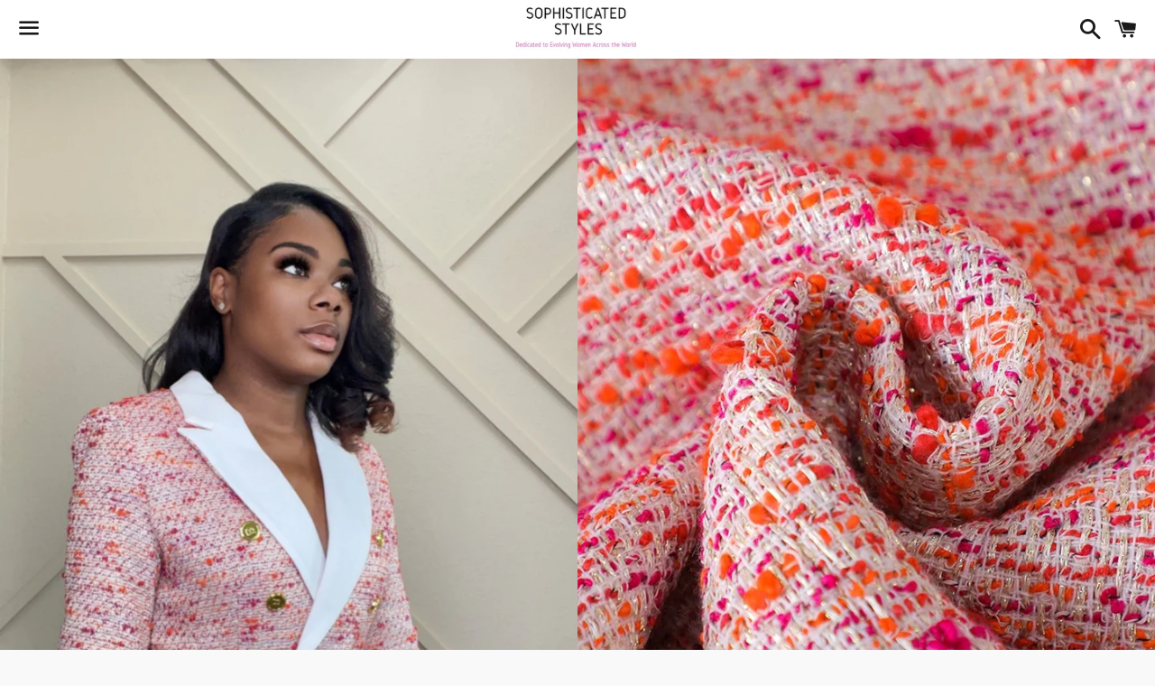

--- FILE ---
content_type: text/html; charset=utf-8
request_url: https://www.sophisticatedstyles.net/products/cotton-candy-blazer
body_size: 23767
content:
<!doctype html>
<html class="no-js" lang="en">
<head>

  <meta charset="utf-8">
  <meta http-equiv="X-UA-Compatible" content="IE=edge">
  <meta name="viewport" content="width=device-width,initial-scale=1">

  <meta name="theme-color" content="#ffffff">

  

  <link rel="canonical" href="https://www.sophisticatedstyles.net/products/cotton-candy-blazer">

  <title>
  Cotton Candy Blazer &ndash; Sophisticated Styles
  </title>

  
    <meta name="description" content="Instantly add sophistication to any outfit with this multi-colored tweed blazer, a flattering one-button design accented with decorative gold-toned buttons at the front. Notched collar; one button closure Tweed fabrication; decorative buttons; flap pockets at waist Lined Long sleeves Model is wearing a size: Medium *If">
  

  <!-- /snippets/social-meta-tags.liquid -->




<meta property="og:site_name" content="Sophisticated Styles">
<meta property="og:url" content="https://www.sophisticatedstyles.net/products/cotton-candy-blazer">
<meta property="og:title" content="Cotton Candy Blazer">
<meta property="og:type" content="product">
<meta property="og:description" content="Instantly add sophistication to any outfit with this multi-colored tweed blazer, a flattering one-button design accented with decorative gold-toned buttons at the front. Notched collar; one button closure Tweed fabrication; decorative buttons; flap pockets at waist Lined Long sleeves Model is wearing a size: Medium *If">

  <meta property="og:price:amount" content="75.99">
  <meta property="og:price:currency" content="USD">

<meta property="og:image" content="http://www.sophisticatedstyles.net/cdn/shop/files/F88A77D2-D659-42E0-8691-B8655429F32D_1200x1200.jpg?v=1717347694"><meta property="og:image" content="http://www.sophisticatedstyles.net/cdn/shop/files/IMG-2645_1200x1200.jpg?v=1717346757">
<meta property="og:image:secure_url" content="https://www.sophisticatedstyles.net/cdn/shop/files/F88A77D2-D659-42E0-8691-B8655429F32D_1200x1200.jpg?v=1717347694"><meta property="og:image:secure_url" content="https://www.sophisticatedstyles.net/cdn/shop/files/IMG-2645_1200x1200.jpg?v=1717346757">


<meta name="twitter:card" content="summary_large_image">
<meta name="twitter:title" content="Cotton Candy Blazer">
<meta name="twitter:description" content="Instantly add sophistication to any outfit with this multi-colored tweed blazer, a flattering one-button design accented with decorative gold-toned buttons at the front. Notched collar; one button closure Tweed fabrication; decorative buttons; flap pockets at waist Lined Long sleeves Model is wearing a size: Medium *If">

  <style data-shopify>
  :root {
    --color-body-text: #666666;
    --color-body: #ffffff;
  }
</style>


  <link href="//www.sophisticatedstyles.net/cdn/shop/t/2/assets/theme.scss.css?v=3713604543413326951702532320" rel="stylesheet" type="text/css" media="all" />

  <script>
    window.theme = window.theme || {};
    theme.strings = {
      cartEmpty: "Your cart is currently empty.",
      savingHtml: "You're saving [savings]",
      addToCart: "Add to cart",
      soldOut: "Sold out",
      unavailable: "Unavailable",
      addressError: "Error looking up that address",
      addressNoResults: "No results for that address",
      addressQueryLimit: "You have exceeded the Google API usage limit. Consider upgrading to a \u003ca href=\"https:\/\/developers.google.com\/maps\/premium\/usage-limits\"\u003ePremium Plan\u003c\/a\u003e.",
      authError: "There was a problem authenticating your Google Maps API Key."
    };
    theme.settings = {
      cartType: "drawer",
      moneyFormat: "${{amount}}"
    };
  </script>

  <script src="//www.sophisticatedstyles.net/cdn/shop/t/2/assets/lazysizes.min.js?v=155223123402716617051606778098" async="async"></script>

  

  <script src="//www.sophisticatedstyles.net/cdn/shop/t/2/assets/vendor.js?v=141188699437036237251606778099" defer="defer"></script>

  <script src="//www.sophisticatedstyles.net/cdn/shopifycloud/storefront/assets/themes_support/option_selection-b017cd28.js" defer="defer"></script>

  <script src="//www.sophisticatedstyles.net/cdn/shop/t/2/assets/theme.js?v=141903474060904050251606778111" defer="defer"></script>

  <script>window.performance && window.performance.mark && window.performance.mark('shopify.content_for_header.start');</script><meta id="shopify-digital-wallet" name="shopify-digital-wallet" content="/51377471687/digital_wallets/dialog">
<meta name="shopify-checkout-api-token" content="686c476aeab3c4db378d2f12c27d73eb">
<meta id="in-context-paypal-metadata" data-shop-id="51377471687" data-venmo-supported="false" data-environment="production" data-locale="en_US" data-paypal-v4="true" data-currency="USD">
<link rel="alternate" hreflang="x-default" href="https://www.sophisticatedstyles.net/products/cotton-candy-blazer">
<link rel="alternate" hreflang="en" href="https://www.sophisticatedstyles.net/products/cotton-candy-blazer">
<link rel="alternate" hreflang="zh-Hans" href="https://www.sophisticatedstyles.net/zh/products/cotton-candy-blazer">
<link rel="alternate" hreflang="it" href="https://www.sophisticatedstyles.net/it/products/cotton-candy-blazer">
<link rel="alternate" hreflang="pt" href="https://www.sophisticatedstyles.net/pt/products/cotton-candy-blazer">
<link rel="alternate" hreflang="es" href="https://www.sophisticatedstyles.net/es/products/cotton-candy-blazer">
<link rel="alternate" hreflang="fr" href="https://www.sophisticatedstyles.net/fr/products/cotton-candy-blazer">
<link rel="alternate" hreflang="zh-Hans-CN" href="https://www.sophisticatedstyles.net/zh-cn/products/cotton-candy-blazer">
<link rel="alternate" hreflang="pt-PT" href="https://www.sophisticatedstyles.net/pt-pt/products/cotton-candy-blazer">
<link rel="alternate" hreflang="zh-Hans-AD" href="https://www.sophisticatedstyles.net/zh/products/cotton-candy-blazer">
<link rel="alternate" hreflang="zh-Hans-AE" href="https://www.sophisticatedstyles.net/zh/products/cotton-candy-blazer">
<link rel="alternate" hreflang="zh-Hans-AF" href="https://www.sophisticatedstyles.net/zh/products/cotton-candy-blazer">
<link rel="alternate" hreflang="zh-Hans-AG" href="https://www.sophisticatedstyles.net/zh/products/cotton-candy-blazer">
<link rel="alternate" hreflang="zh-Hans-AI" href="https://www.sophisticatedstyles.net/zh/products/cotton-candy-blazer">
<link rel="alternate" hreflang="zh-Hans-AL" href="https://www.sophisticatedstyles.net/zh/products/cotton-candy-blazer">
<link rel="alternate" hreflang="zh-Hans-AM" href="https://www.sophisticatedstyles.net/zh/products/cotton-candy-blazer">
<link rel="alternate" hreflang="zh-Hans-AN" href="https://www.sophisticatedstyles.net/zh/products/cotton-candy-blazer">
<link rel="alternate" hreflang="zh-Hans-AO" href="https://www.sophisticatedstyles.net/zh/products/cotton-candy-blazer">
<link rel="alternate" hreflang="zh-Hans-AR" href="https://www.sophisticatedstyles.net/zh/products/cotton-candy-blazer">
<link rel="alternate" hreflang="zh-Hans-AT" href="https://www.sophisticatedstyles.net/zh/products/cotton-candy-blazer">
<link rel="alternate" hreflang="zh-Hans-AU" href="https://www.sophisticatedstyles.net/zh/products/cotton-candy-blazer">
<link rel="alternate" hreflang="zh-Hans-AW" href="https://www.sophisticatedstyles.net/zh/products/cotton-candy-blazer">
<link rel="alternate" hreflang="zh-Hans-AX" href="https://www.sophisticatedstyles.net/zh/products/cotton-candy-blazer">
<link rel="alternate" hreflang="zh-Hans-AZ" href="https://www.sophisticatedstyles.net/zh/products/cotton-candy-blazer">
<link rel="alternate" hreflang="zh-Hans-BA" href="https://www.sophisticatedstyles.net/zh/products/cotton-candy-blazer">
<link rel="alternate" hreflang="zh-Hans-BB" href="https://www.sophisticatedstyles.net/zh/products/cotton-candy-blazer">
<link rel="alternate" hreflang="zh-Hans-BD" href="https://www.sophisticatedstyles.net/zh/products/cotton-candy-blazer">
<link rel="alternate" hreflang="zh-Hans-BE" href="https://www.sophisticatedstyles.net/zh/products/cotton-candy-blazer">
<link rel="alternate" hreflang="zh-Hans-BF" href="https://www.sophisticatedstyles.net/zh/products/cotton-candy-blazer">
<link rel="alternate" hreflang="zh-Hans-BG" href="https://www.sophisticatedstyles.net/zh/products/cotton-candy-blazer">
<link rel="alternate" hreflang="zh-Hans-BH" href="https://www.sophisticatedstyles.net/zh/products/cotton-candy-blazer">
<link rel="alternate" hreflang="zh-Hans-BI" href="https://www.sophisticatedstyles.net/zh/products/cotton-candy-blazer">
<link rel="alternate" hreflang="zh-Hans-BJ" href="https://www.sophisticatedstyles.net/zh/products/cotton-candy-blazer">
<link rel="alternate" hreflang="zh-Hans-BL" href="https://www.sophisticatedstyles.net/zh/products/cotton-candy-blazer">
<link rel="alternate" hreflang="zh-Hans-BM" href="https://www.sophisticatedstyles.net/zh/products/cotton-candy-blazer">
<link rel="alternate" hreflang="zh-Hans-BN" href="https://www.sophisticatedstyles.net/zh/products/cotton-candy-blazer">
<link rel="alternate" hreflang="zh-Hans-BO" href="https://www.sophisticatedstyles.net/zh/products/cotton-candy-blazer">
<link rel="alternate" hreflang="zh-Hans-BQ" href="https://www.sophisticatedstyles.net/zh/products/cotton-candy-blazer">
<link rel="alternate" hreflang="zh-Hans-BR" href="https://www.sophisticatedstyles.net/zh/products/cotton-candy-blazer">
<link rel="alternate" hreflang="zh-Hans-BS" href="https://www.sophisticatedstyles.net/zh/products/cotton-candy-blazer">
<link rel="alternate" hreflang="zh-Hans-BT" href="https://www.sophisticatedstyles.net/zh/products/cotton-candy-blazer">
<link rel="alternate" hreflang="zh-Hans-BV" href="https://www.sophisticatedstyles.net/zh/products/cotton-candy-blazer">
<link rel="alternate" hreflang="zh-Hans-BW" href="https://www.sophisticatedstyles.net/zh/products/cotton-candy-blazer">
<link rel="alternate" hreflang="zh-Hans-BY" href="https://www.sophisticatedstyles.net/zh/products/cotton-candy-blazer">
<link rel="alternate" hreflang="zh-Hans-BZ" href="https://www.sophisticatedstyles.net/zh/products/cotton-candy-blazer">
<link rel="alternate" hreflang="zh-Hans-CA" href="https://www.sophisticatedstyles.net/zh/products/cotton-candy-blazer">
<link rel="alternate" hreflang="zh-Hans-CC" href="https://www.sophisticatedstyles.net/zh/products/cotton-candy-blazer">
<link rel="alternate" hreflang="zh-Hans-CD" href="https://www.sophisticatedstyles.net/zh/products/cotton-candy-blazer">
<link rel="alternate" hreflang="zh-Hans-CF" href="https://www.sophisticatedstyles.net/zh/products/cotton-candy-blazer">
<link rel="alternate" hreflang="zh-Hans-CG" href="https://www.sophisticatedstyles.net/zh/products/cotton-candy-blazer">
<link rel="alternate" hreflang="zh-Hans-CH" href="https://www.sophisticatedstyles.net/zh/products/cotton-candy-blazer">
<link rel="alternate" hreflang="zh-Hans-CI" href="https://www.sophisticatedstyles.net/zh/products/cotton-candy-blazer">
<link rel="alternate" hreflang="zh-Hans-CK" href="https://www.sophisticatedstyles.net/zh/products/cotton-candy-blazer">
<link rel="alternate" hreflang="zh-Hans-CL" href="https://www.sophisticatedstyles.net/zh/products/cotton-candy-blazer">
<link rel="alternate" hreflang="zh-Hans-CM" href="https://www.sophisticatedstyles.net/zh/products/cotton-candy-blazer">
<link rel="alternate" hreflang="zh-Hans-CO" href="https://www.sophisticatedstyles.net/zh/products/cotton-candy-blazer">
<link rel="alternate" hreflang="zh-Hans-CR" href="https://www.sophisticatedstyles.net/zh/products/cotton-candy-blazer">
<link rel="alternate" hreflang="zh-Hans-CV" href="https://www.sophisticatedstyles.net/zh/products/cotton-candy-blazer">
<link rel="alternate" hreflang="zh-Hans-CW" href="https://www.sophisticatedstyles.net/zh/products/cotton-candy-blazer">
<link rel="alternate" hreflang="zh-Hans-CX" href="https://www.sophisticatedstyles.net/zh/products/cotton-candy-blazer">
<link rel="alternate" hreflang="zh-Hans-CY" href="https://www.sophisticatedstyles.net/zh/products/cotton-candy-blazer">
<link rel="alternate" hreflang="zh-Hans-CZ" href="https://www.sophisticatedstyles.net/zh/products/cotton-candy-blazer">
<link rel="alternate" hreflang="zh-Hans-DE" href="https://www.sophisticatedstyles.net/zh/products/cotton-candy-blazer">
<link rel="alternate" hreflang="zh-Hans-DJ" href="https://www.sophisticatedstyles.net/zh/products/cotton-candy-blazer">
<link rel="alternate" hreflang="zh-Hans-DK" href="https://www.sophisticatedstyles.net/zh/products/cotton-candy-blazer">
<link rel="alternate" hreflang="zh-Hans-DM" href="https://www.sophisticatedstyles.net/zh/products/cotton-candy-blazer">
<link rel="alternate" hreflang="zh-Hans-DO" href="https://www.sophisticatedstyles.net/zh/products/cotton-candy-blazer">
<link rel="alternate" hreflang="zh-Hans-DZ" href="https://www.sophisticatedstyles.net/zh/products/cotton-candy-blazer">
<link rel="alternate" hreflang="zh-Hans-EC" href="https://www.sophisticatedstyles.net/zh/products/cotton-candy-blazer">
<link rel="alternate" hreflang="zh-Hans-EE" href="https://www.sophisticatedstyles.net/zh/products/cotton-candy-blazer">
<link rel="alternate" hreflang="zh-Hans-EG" href="https://www.sophisticatedstyles.net/zh/products/cotton-candy-blazer">
<link rel="alternate" hreflang="zh-Hans-EH" href="https://www.sophisticatedstyles.net/zh/products/cotton-candy-blazer">
<link rel="alternate" hreflang="zh-Hans-ER" href="https://www.sophisticatedstyles.net/zh/products/cotton-candy-blazer">
<link rel="alternate" hreflang="zh-Hans-ES" href="https://www.sophisticatedstyles.net/zh/products/cotton-candy-blazer">
<link rel="alternate" hreflang="zh-Hans-ET" href="https://www.sophisticatedstyles.net/zh/products/cotton-candy-blazer">
<link rel="alternate" hreflang="zh-Hans-FI" href="https://www.sophisticatedstyles.net/zh/products/cotton-candy-blazer">
<link rel="alternate" hreflang="zh-Hans-FJ" href="https://www.sophisticatedstyles.net/zh/products/cotton-candy-blazer">
<link rel="alternate" hreflang="zh-Hans-FK" href="https://www.sophisticatedstyles.net/zh/products/cotton-candy-blazer">
<link rel="alternate" hreflang="zh-Hans-FO" href="https://www.sophisticatedstyles.net/zh/products/cotton-candy-blazer">
<link rel="alternate" hreflang="zh-Hans-FR" href="https://www.sophisticatedstyles.net/zh/products/cotton-candy-blazer">
<link rel="alternate" hreflang="zh-Hans-GA" href="https://www.sophisticatedstyles.net/zh/products/cotton-candy-blazer">
<link rel="alternate" hreflang="zh-Hans-GB" href="https://www.sophisticatedstyles.net/zh/products/cotton-candy-blazer">
<link rel="alternate" hreflang="zh-Hans-GD" href="https://www.sophisticatedstyles.net/zh/products/cotton-candy-blazer">
<link rel="alternate" hreflang="zh-Hans-GE" href="https://www.sophisticatedstyles.net/zh/products/cotton-candy-blazer">
<link rel="alternate" hreflang="zh-Hans-GF" href="https://www.sophisticatedstyles.net/zh/products/cotton-candy-blazer">
<link rel="alternate" hreflang="zh-Hans-GG" href="https://www.sophisticatedstyles.net/zh/products/cotton-candy-blazer">
<link rel="alternate" hreflang="zh-Hans-GH" href="https://www.sophisticatedstyles.net/zh/products/cotton-candy-blazer">
<link rel="alternate" hreflang="zh-Hans-GI" href="https://www.sophisticatedstyles.net/zh/products/cotton-candy-blazer">
<link rel="alternate" hreflang="zh-Hans-GL" href="https://www.sophisticatedstyles.net/zh/products/cotton-candy-blazer">
<link rel="alternate" hreflang="zh-Hans-GM" href="https://www.sophisticatedstyles.net/zh/products/cotton-candy-blazer">
<link rel="alternate" hreflang="zh-Hans-GN" href="https://www.sophisticatedstyles.net/zh/products/cotton-candy-blazer">
<link rel="alternate" hreflang="zh-Hans-GP" href="https://www.sophisticatedstyles.net/zh/products/cotton-candy-blazer">
<link rel="alternate" hreflang="zh-Hans-GQ" href="https://www.sophisticatedstyles.net/zh/products/cotton-candy-blazer">
<link rel="alternate" hreflang="zh-Hans-GR" href="https://www.sophisticatedstyles.net/zh/products/cotton-candy-blazer">
<link rel="alternate" hreflang="zh-Hans-GS" href="https://www.sophisticatedstyles.net/zh/products/cotton-candy-blazer">
<link rel="alternate" hreflang="zh-Hans-GT" href="https://www.sophisticatedstyles.net/zh/products/cotton-candy-blazer">
<link rel="alternate" hreflang="zh-Hans-GW" href="https://www.sophisticatedstyles.net/zh/products/cotton-candy-blazer">
<link rel="alternate" hreflang="zh-Hans-GY" href="https://www.sophisticatedstyles.net/zh/products/cotton-candy-blazer">
<link rel="alternate" hreflang="zh-Hans-HK" href="https://www.sophisticatedstyles.net/zh/products/cotton-candy-blazer">
<link rel="alternate" hreflang="zh-Hans-HM" href="https://www.sophisticatedstyles.net/zh/products/cotton-candy-blazer">
<link rel="alternate" hreflang="zh-Hans-HN" href="https://www.sophisticatedstyles.net/zh/products/cotton-candy-blazer">
<link rel="alternate" hreflang="zh-Hans-HR" href="https://www.sophisticatedstyles.net/zh/products/cotton-candy-blazer">
<link rel="alternate" hreflang="zh-Hans-HT" href="https://www.sophisticatedstyles.net/zh/products/cotton-candy-blazer">
<link rel="alternate" hreflang="zh-Hans-HU" href="https://www.sophisticatedstyles.net/zh/products/cotton-candy-blazer">
<link rel="alternate" hreflang="zh-Hans-ID" href="https://www.sophisticatedstyles.net/zh/products/cotton-candy-blazer">
<link rel="alternate" hreflang="zh-Hans-IE" href="https://www.sophisticatedstyles.net/zh/products/cotton-candy-blazer">
<link rel="alternate" hreflang="zh-Hans-IL" href="https://www.sophisticatedstyles.net/zh/products/cotton-candy-blazer">
<link rel="alternate" hreflang="zh-Hans-IM" href="https://www.sophisticatedstyles.net/zh/products/cotton-candy-blazer">
<link rel="alternate" hreflang="zh-Hans-IN" href="https://www.sophisticatedstyles.net/zh/products/cotton-candy-blazer">
<link rel="alternate" hreflang="zh-Hans-IO" href="https://www.sophisticatedstyles.net/zh/products/cotton-candy-blazer">
<link rel="alternate" hreflang="zh-Hans-IQ" href="https://www.sophisticatedstyles.net/zh/products/cotton-candy-blazer">
<link rel="alternate" hreflang="zh-Hans-IS" href="https://www.sophisticatedstyles.net/zh/products/cotton-candy-blazer">
<link rel="alternate" hreflang="zh-Hans-IT" href="https://www.sophisticatedstyles.net/zh/products/cotton-candy-blazer">
<link rel="alternate" hreflang="zh-Hans-JE" href="https://www.sophisticatedstyles.net/zh/products/cotton-candy-blazer">
<link rel="alternate" hreflang="zh-Hans-JM" href="https://www.sophisticatedstyles.net/zh/products/cotton-candy-blazer">
<link rel="alternate" hreflang="zh-Hans-JO" href="https://www.sophisticatedstyles.net/zh/products/cotton-candy-blazer">
<link rel="alternate" hreflang="zh-Hans-JP" href="https://www.sophisticatedstyles.net/zh/products/cotton-candy-blazer">
<link rel="alternate" hreflang="zh-Hans-KE" href="https://www.sophisticatedstyles.net/zh/products/cotton-candy-blazer">
<link rel="alternate" hreflang="zh-Hans-KG" href="https://www.sophisticatedstyles.net/zh/products/cotton-candy-blazer">
<link rel="alternate" hreflang="zh-Hans-KH" href="https://www.sophisticatedstyles.net/zh/products/cotton-candy-blazer">
<link rel="alternate" hreflang="zh-Hans-KI" href="https://www.sophisticatedstyles.net/zh/products/cotton-candy-blazer">
<link rel="alternate" hreflang="zh-Hans-KM" href="https://www.sophisticatedstyles.net/zh/products/cotton-candy-blazer">
<link rel="alternate" hreflang="zh-Hans-KN" href="https://www.sophisticatedstyles.net/zh/products/cotton-candy-blazer">
<link rel="alternate" hreflang="zh-Hans-KR" href="https://www.sophisticatedstyles.net/zh/products/cotton-candy-blazer">
<link rel="alternate" hreflang="zh-Hans-KW" href="https://www.sophisticatedstyles.net/zh/products/cotton-candy-blazer">
<link rel="alternate" hreflang="zh-Hans-KY" href="https://www.sophisticatedstyles.net/zh/products/cotton-candy-blazer">
<link rel="alternate" hreflang="zh-Hans-KZ" href="https://www.sophisticatedstyles.net/zh/products/cotton-candy-blazer">
<link rel="alternate" hreflang="zh-Hans-LA" href="https://www.sophisticatedstyles.net/zh/products/cotton-candy-blazer">
<link rel="alternate" hreflang="zh-Hans-LB" href="https://www.sophisticatedstyles.net/zh/products/cotton-candy-blazer">
<link rel="alternate" hreflang="zh-Hans-LC" href="https://www.sophisticatedstyles.net/zh/products/cotton-candy-blazer">
<link rel="alternate" hreflang="zh-Hans-LI" href="https://www.sophisticatedstyles.net/zh/products/cotton-candy-blazer">
<link rel="alternate" hreflang="zh-Hans-LK" href="https://www.sophisticatedstyles.net/zh/products/cotton-candy-blazer">
<link rel="alternate" hreflang="zh-Hans-LR" href="https://www.sophisticatedstyles.net/zh/products/cotton-candy-blazer">
<link rel="alternate" hreflang="zh-Hans-LS" href="https://www.sophisticatedstyles.net/zh/products/cotton-candy-blazer">
<link rel="alternate" hreflang="zh-Hans-LT" href="https://www.sophisticatedstyles.net/zh/products/cotton-candy-blazer">
<link rel="alternate" hreflang="zh-Hans-LU" href="https://www.sophisticatedstyles.net/zh/products/cotton-candy-blazer">
<link rel="alternate" hreflang="zh-Hans-LV" href="https://www.sophisticatedstyles.net/zh/products/cotton-candy-blazer">
<link rel="alternate" hreflang="zh-Hans-LY" href="https://www.sophisticatedstyles.net/zh/products/cotton-candy-blazer">
<link rel="alternate" hreflang="zh-Hans-MA" href="https://www.sophisticatedstyles.net/zh/products/cotton-candy-blazer">
<link rel="alternate" hreflang="zh-Hans-MC" href="https://www.sophisticatedstyles.net/zh/products/cotton-candy-blazer">
<link rel="alternate" hreflang="zh-Hans-MD" href="https://www.sophisticatedstyles.net/zh/products/cotton-candy-blazer">
<link rel="alternate" hreflang="zh-Hans-ME" href="https://www.sophisticatedstyles.net/zh/products/cotton-candy-blazer">
<link rel="alternate" hreflang="zh-Hans-MF" href="https://www.sophisticatedstyles.net/zh/products/cotton-candy-blazer">
<link rel="alternate" hreflang="zh-Hans-MG" href="https://www.sophisticatedstyles.net/zh/products/cotton-candy-blazer">
<link rel="alternate" hreflang="zh-Hans-MK" href="https://www.sophisticatedstyles.net/zh/products/cotton-candy-blazer">
<link rel="alternate" hreflang="zh-Hans-ML" href="https://www.sophisticatedstyles.net/zh/products/cotton-candy-blazer">
<link rel="alternate" hreflang="zh-Hans-MM" href="https://www.sophisticatedstyles.net/zh/products/cotton-candy-blazer">
<link rel="alternate" hreflang="zh-Hans-MN" href="https://www.sophisticatedstyles.net/zh/products/cotton-candy-blazer">
<link rel="alternate" hreflang="zh-Hans-MO" href="https://www.sophisticatedstyles.net/zh/products/cotton-candy-blazer">
<link rel="alternate" hreflang="zh-Hans-MQ" href="https://www.sophisticatedstyles.net/zh/products/cotton-candy-blazer">
<link rel="alternate" hreflang="zh-Hans-MR" href="https://www.sophisticatedstyles.net/zh/products/cotton-candy-blazer">
<link rel="alternate" hreflang="zh-Hans-MS" href="https://www.sophisticatedstyles.net/zh/products/cotton-candy-blazer">
<link rel="alternate" hreflang="zh-Hans-MT" href="https://www.sophisticatedstyles.net/zh/products/cotton-candy-blazer">
<link rel="alternate" hreflang="zh-Hans-MU" href="https://www.sophisticatedstyles.net/zh/products/cotton-candy-blazer">
<link rel="alternate" hreflang="zh-Hans-MV" href="https://www.sophisticatedstyles.net/zh/products/cotton-candy-blazer">
<link rel="alternate" hreflang="zh-Hans-MW" href="https://www.sophisticatedstyles.net/zh/products/cotton-candy-blazer">
<link rel="alternate" hreflang="zh-Hans-MX" href="https://www.sophisticatedstyles.net/zh/products/cotton-candy-blazer">
<link rel="alternate" hreflang="zh-Hans-MY" href="https://www.sophisticatedstyles.net/zh/products/cotton-candy-blazer">
<link rel="alternate" hreflang="zh-Hans-MZ" href="https://www.sophisticatedstyles.net/zh/products/cotton-candy-blazer">
<link rel="alternate" hreflang="zh-Hans-NA" href="https://www.sophisticatedstyles.net/zh/products/cotton-candy-blazer">
<link rel="alternate" hreflang="zh-Hans-NC" href="https://www.sophisticatedstyles.net/zh/products/cotton-candy-blazer">
<link rel="alternate" hreflang="zh-Hans-NE" href="https://www.sophisticatedstyles.net/zh/products/cotton-candy-blazer">
<link rel="alternate" hreflang="zh-Hans-NF" href="https://www.sophisticatedstyles.net/zh/products/cotton-candy-blazer">
<link rel="alternate" hreflang="zh-Hans-NG" href="https://www.sophisticatedstyles.net/zh/products/cotton-candy-blazer">
<link rel="alternate" hreflang="zh-Hans-NI" href="https://www.sophisticatedstyles.net/zh/products/cotton-candy-blazer">
<link rel="alternate" hreflang="zh-Hans-NL" href="https://www.sophisticatedstyles.net/zh/products/cotton-candy-blazer">
<link rel="alternate" hreflang="zh-Hans-NO" href="https://www.sophisticatedstyles.net/zh/products/cotton-candy-blazer">
<link rel="alternate" hreflang="zh-Hans-NP" href="https://www.sophisticatedstyles.net/zh/products/cotton-candy-blazer">
<link rel="alternate" hreflang="zh-Hans-NR" href="https://www.sophisticatedstyles.net/zh/products/cotton-candy-blazer">
<link rel="alternate" hreflang="zh-Hans-NU" href="https://www.sophisticatedstyles.net/zh/products/cotton-candy-blazer">
<link rel="alternate" hreflang="zh-Hans-NZ" href="https://www.sophisticatedstyles.net/zh/products/cotton-candy-blazer">
<link rel="alternate" hreflang="zh-Hans-OM" href="https://www.sophisticatedstyles.net/zh/products/cotton-candy-blazer">
<link rel="alternate" hreflang="zh-Hans-PA" href="https://www.sophisticatedstyles.net/zh/products/cotton-candy-blazer">
<link rel="alternate" hreflang="zh-Hans-PE" href="https://www.sophisticatedstyles.net/zh/products/cotton-candy-blazer">
<link rel="alternate" hreflang="zh-Hans-PF" href="https://www.sophisticatedstyles.net/zh/products/cotton-candy-blazer">
<link rel="alternate" hreflang="zh-Hans-PG" href="https://www.sophisticatedstyles.net/zh/products/cotton-candy-blazer">
<link rel="alternate" hreflang="zh-Hans-PH" href="https://www.sophisticatedstyles.net/zh/products/cotton-candy-blazer">
<link rel="alternate" hreflang="zh-Hans-PK" href="https://www.sophisticatedstyles.net/zh/products/cotton-candy-blazer">
<link rel="alternate" hreflang="zh-Hans-PL" href="https://www.sophisticatedstyles.net/zh/products/cotton-candy-blazer">
<link rel="alternate" hreflang="zh-Hans-PM" href="https://www.sophisticatedstyles.net/zh/products/cotton-candy-blazer">
<link rel="alternate" hreflang="zh-Hans-PN" href="https://www.sophisticatedstyles.net/zh/products/cotton-candy-blazer">
<link rel="alternate" hreflang="zh-Hans-PS" href="https://www.sophisticatedstyles.net/zh/products/cotton-candy-blazer">
<link rel="alternate" hreflang="zh-Hans-PY" href="https://www.sophisticatedstyles.net/zh/products/cotton-candy-blazer">
<link rel="alternate" hreflang="zh-Hans-QA" href="https://www.sophisticatedstyles.net/zh/products/cotton-candy-blazer">
<link rel="alternate" hreflang="zh-Hans-RE" href="https://www.sophisticatedstyles.net/zh/products/cotton-candy-blazer">
<link rel="alternate" hreflang="zh-Hans-RO" href="https://www.sophisticatedstyles.net/zh/products/cotton-candy-blazer">
<link rel="alternate" hreflang="zh-Hans-RS" href="https://www.sophisticatedstyles.net/zh/products/cotton-candy-blazer">
<link rel="alternate" hreflang="zh-Hans-RU" href="https://www.sophisticatedstyles.net/zh/products/cotton-candy-blazer">
<link rel="alternate" hreflang="zh-Hans-RW" href="https://www.sophisticatedstyles.net/zh/products/cotton-candy-blazer">
<link rel="alternate" hreflang="zh-Hans-SA" href="https://www.sophisticatedstyles.net/zh/products/cotton-candy-blazer">
<link rel="alternate" hreflang="zh-Hans-SB" href="https://www.sophisticatedstyles.net/zh/products/cotton-candy-blazer">
<link rel="alternate" hreflang="zh-Hans-SC" href="https://www.sophisticatedstyles.net/zh/products/cotton-candy-blazer">
<link rel="alternate" hreflang="zh-Hans-SD" href="https://www.sophisticatedstyles.net/zh/products/cotton-candy-blazer">
<link rel="alternate" hreflang="zh-Hans-SE" href="https://www.sophisticatedstyles.net/zh/products/cotton-candy-blazer">
<link rel="alternate" hreflang="zh-Hans-SG" href="https://www.sophisticatedstyles.net/zh/products/cotton-candy-blazer">
<link rel="alternate" hreflang="zh-Hans-SH" href="https://www.sophisticatedstyles.net/zh/products/cotton-candy-blazer">
<link rel="alternate" hreflang="zh-Hans-SI" href="https://www.sophisticatedstyles.net/zh/products/cotton-candy-blazer">
<link rel="alternate" hreflang="zh-Hans-SJ" href="https://www.sophisticatedstyles.net/zh/products/cotton-candy-blazer">
<link rel="alternate" hreflang="zh-Hans-SK" href="https://www.sophisticatedstyles.net/zh/products/cotton-candy-blazer">
<link rel="alternate" hreflang="zh-Hans-SL" href="https://www.sophisticatedstyles.net/zh/products/cotton-candy-blazer">
<link rel="alternate" hreflang="zh-Hans-SM" href="https://www.sophisticatedstyles.net/zh/products/cotton-candy-blazer">
<link rel="alternate" hreflang="zh-Hans-SN" href="https://www.sophisticatedstyles.net/zh/products/cotton-candy-blazer">
<link rel="alternate" hreflang="zh-Hans-SO" href="https://www.sophisticatedstyles.net/zh/products/cotton-candy-blazer">
<link rel="alternate" hreflang="zh-Hans-SR" href="https://www.sophisticatedstyles.net/zh/products/cotton-candy-blazer">
<link rel="alternate" hreflang="zh-Hans-SS" href="https://www.sophisticatedstyles.net/zh/products/cotton-candy-blazer">
<link rel="alternate" hreflang="zh-Hans-ST" href="https://www.sophisticatedstyles.net/zh/products/cotton-candy-blazer">
<link rel="alternate" hreflang="zh-Hans-SV" href="https://www.sophisticatedstyles.net/zh/products/cotton-candy-blazer">
<link rel="alternate" hreflang="zh-Hans-SX" href="https://www.sophisticatedstyles.net/zh/products/cotton-candy-blazer">
<link rel="alternate" hreflang="zh-Hans-SZ" href="https://www.sophisticatedstyles.net/zh/products/cotton-candy-blazer">
<link rel="alternate" hreflang="zh-Hans-TC" href="https://www.sophisticatedstyles.net/zh/products/cotton-candy-blazer">
<link rel="alternate" hreflang="zh-Hans-TD" href="https://www.sophisticatedstyles.net/zh/products/cotton-candy-blazer">
<link rel="alternate" hreflang="zh-Hans-TF" href="https://www.sophisticatedstyles.net/zh/products/cotton-candy-blazer">
<link rel="alternate" hreflang="zh-Hans-TG" href="https://www.sophisticatedstyles.net/zh/products/cotton-candy-blazer">
<link rel="alternate" hreflang="zh-Hans-TH" href="https://www.sophisticatedstyles.net/zh/products/cotton-candy-blazer">
<link rel="alternate" hreflang="zh-Hans-TJ" href="https://www.sophisticatedstyles.net/zh/products/cotton-candy-blazer">
<link rel="alternate" hreflang="zh-Hans-TK" href="https://www.sophisticatedstyles.net/zh/products/cotton-candy-blazer">
<link rel="alternate" hreflang="zh-Hans-TL" href="https://www.sophisticatedstyles.net/zh/products/cotton-candy-blazer">
<link rel="alternate" hreflang="zh-Hans-TM" href="https://www.sophisticatedstyles.net/zh/products/cotton-candy-blazer">
<link rel="alternate" hreflang="zh-Hans-TN" href="https://www.sophisticatedstyles.net/zh/products/cotton-candy-blazer">
<link rel="alternate" hreflang="zh-Hans-TO" href="https://www.sophisticatedstyles.net/zh/products/cotton-candy-blazer">
<link rel="alternate" hreflang="zh-Hans-TR" href="https://www.sophisticatedstyles.net/zh/products/cotton-candy-blazer">
<link rel="alternate" hreflang="zh-Hans-TT" href="https://www.sophisticatedstyles.net/zh/products/cotton-candy-blazer">
<link rel="alternate" hreflang="zh-Hans-TV" href="https://www.sophisticatedstyles.net/zh/products/cotton-candy-blazer">
<link rel="alternate" hreflang="zh-Hans-TW" href="https://www.sophisticatedstyles.net/zh/products/cotton-candy-blazer">
<link rel="alternate" hreflang="zh-Hans-TZ" href="https://www.sophisticatedstyles.net/zh/products/cotton-candy-blazer">
<link rel="alternate" hreflang="zh-Hans-UA" href="https://www.sophisticatedstyles.net/zh/products/cotton-candy-blazer">
<link rel="alternate" hreflang="zh-Hans-UG" href="https://www.sophisticatedstyles.net/zh/products/cotton-candy-blazer">
<link rel="alternate" hreflang="zh-Hans-UM" href="https://www.sophisticatedstyles.net/zh/products/cotton-candy-blazer">
<link rel="alternate" hreflang="zh-Hans-US" href="https://www.sophisticatedstyles.net/zh/products/cotton-candy-blazer">
<link rel="alternate" hreflang="zh-Hans-UY" href="https://www.sophisticatedstyles.net/zh/products/cotton-candy-blazer">
<link rel="alternate" hreflang="zh-Hans-UZ" href="https://www.sophisticatedstyles.net/zh/products/cotton-candy-blazer">
<link rel="alternate" hreflang="zh-Hans-VA" href="https://www.sophisticatedstyles.net/zh/products/cotton-candy-blazer">
<link rel="alternate" hreflang="zh-Hans-VC" href="https://www.sophisticatedstyles.net/zh/products/cotton-candy-blazer">
<link rel="alternate" hreflang="zh-Hans-VE" href="https://www.sophisticatedstyles.net/zh/products/cotton-candy-blazer">
<link rel="alternate" hreflang="zh-Hans-VG" href="https://www.sophisticatedstyles.net/zh/products/cotton-candy-blazer">
<link rel="alternate" hreflang="zh-Hans-VN" href="https://www.sophisticatedstyles.net/zh/products/cotton-candy-blazer">
<link rel="alternate" hreflang="zh-Hans-VU" href="https://www.sophisticatedstyles.net/zh/products/cotton-candy-blazer">
<link rel="alternate" hreflang="zh-Hans-WF" href="https://www.sophisticatedstyles.net/zh/products/cotton-candy-blazer">
<link rel="alternate" hreflang="zh-Hans-WS" href="https://www.sophisticatedstyles.net/zh/products/cotton-candy-blazer">
<link rel="alternate" hreflang="zh-Hans-XK" href="https://www.sophisticatedstyles.net/zh/products/cotton-candy-blazer">
<link rel="alternate" hreflang="zh-Hans-YE" href="https://www.sophisticatedstyles.net/zh/products/cotton-candy-blazer">
<link rel="alternate" hreflang="zh-Hans-YT" href="https://www.sophisticatedstyles.net/zh/products/cotton-candy-blazer">
<link rel="alternate" hreflang="zh-Hans-ZA" href="https://www.sophisticatedstyles.net/zh/products/cotton-candy-blazer">
<link rel="alternate" hreflang="zh-Hans-ZM" href="https://www.sophisticatedstyles.net/zh/products/cotton-candy-blazer">
<link rel="alternate" hreflang="zh-Hans-ZW" href="https://www.sophisticatedstyles.net/zh/products/cotton-candy-blazer">
<link rel="alternate" type="application/json+oembed" href="https://www.sophisticatedstyles.net/products/cotton-candy-blazer.oembed">
<script async="async" src="/checkouts/internal/preloads.js?locale=en-US"></script>
<link rel="preconnect" href="https://shop.app" crossorigin="anonymous">
<script async="async" src="https://shop.app/checkouts/internal/preloads.js?locale=en-US&shop_id=51377471687" crossorigin="anonymous"></script>
<script id="apple-pay-shop-capabilities" type="application/json">{"shopId":51377471687,"countryCode":"US","currencyCode":"USD","merchantCapabilities":["supports3DS"],"merchantId":"gid:\/\/shopify\/Shop\/51377471687","merchantName":"Sophisticated Styles","requiredBillingContactFields":["postalAddress","email","phone"],"requiredShippingContactFields":["postalAddress","email","phone"],"shippingType":"shipping","supportedNetworks":["visa","masterCard","amex","discover","elo","jcb"],"total":{"type":"pending","label":"Sophisticated Styles","amount":"1.00"},"shopifyPaymentsEnabled":true,"supportsSubscriptions":true}</script>
<script id="shopify-features" type="application/json">{"accessToken":"686c476aeab3c4db378d2f12c27d73eb","betas":["rich-media-storefront-analytics"],"domain":"www.sophisticatedstyles.net","predictiveSearch":true,"shopId":51377471687,"locale":"en"}</script>
<script>var Shopify = Shopify || {};
Shopify.shop = "sophisticated-styles-net.myshopify.com";
Shopify.locale = "en";
Shopify.currency = {"active":"USD","rate":"1.0"};
Shopify.country = "US";
Shopify.theme = {"name":"Boundless","id":116420247751,"schema_name":"Boundless","schema_version":"10.5.0","theme_store_id":766,"role":"main"};
Shopify.theme.handle = "null";
Shopify.theme.style = {"id":null,"handle":null};
Shopify.cdnHost = "www.sophisticatedstyles.net/cdn";
Shopify.routes = Shopify.routes || {};
Shopify.routes.root = "/";</script>
<script type="module">!function(o){(o.Shopify=o.Shopify||{}).modules=!0}(window);</script>
<script>!function(o){function n(){var o=[];function n(){o.push(Array.prototype.slice.apply(arguments))}return n.q=o,n}var t=o.Shopify=o.Shopify||{};t.loadFeatures=n(),t.autoloadFeatures=n()}(window);</script>
<script>
  window.ShopifyPay = window.ShopifyPay || {};
  window.ShopifyPay.apiHost = "shop.app\/pay";
  window.ShopifyPay.redirectState = null;
</script>
<script id="shop-js-analytics" type="application/json">{"pageType":"product"}</script>
<script defer="defer" async type="module" src="//www.sophisticatedstyles.net/cdn/shopifycloud/shop-js/modules/v2/client.init-shop-cart-sync_BT-GjEfc.en.esm.js"></script>
<script defer="defer" async type="module" src="//www.sophisticatedstyles.net/cdn/shopifycloud/shop-js/modules/v2/chunk.common_D58fp_Oc.esm.js"></script>
<script defer="defer" async type="module" src="//www.sophisticatedstyles.net/cdn/shopifycloud/shop-js/modules/v2/chunk.modal_xMitdFEc.esm.js"></script>
<script type="module">
  await import("//www.sophisticatedstyles.net/cdn/shopifycloud/shop-js/modules/v2/client.init-shop-cart-sync_BT-GjEfc.en.esm.js");
await import("//www.sophisticatedstyles.net/cdn/shopifycloud/shop-js/modules/v2/chunk.common_D58fp_Oc.esm.js");
await import("//www.sophisticatedstyles.net/cdn/shopifycloud/shop-js/modules/v2/chunk.modal_xMitdFEc.esm.js");

  window.Shopify.SignInWithShop?.initShopCartSync?.({"fedCMEnabled":true,"windoidEnabled":true});

</script>
<script>
  window.Shopify = window.Shopify || {};
  if (!window.Shopify.featureAssets) window.Shopify.featureAssets = {};
  window.Shopify.featureAssets['shop-js'] = {"shop-cart-sync":["modules/v2/client.shop-cart-sync_DZOKe7Ll.en.esm.js","modules/v2/chunk.common_D58fp_Oc.esm.js","modules/v2/chunk.modal_xMitdFEc.esm.js"],"init-fed-cm":["modules/v2/client.init-fed-cm_B6oLuCjv.en.esm.js","modules/v2/chunk.common_D58fp_Oc.esm.js","modules/v2/chunk.modal_xMitdFEc.esm.js"],"shop-cash-offers":["modules/v2/client.shop-cash-offers_D2sdYoxE.en.esm.js","modules/v2/chunk.common_D58fp_Oc.esm.js","modules/v2/chunk.modal_xMitdFEc.esm.js"],"shop-login-button":["modules/v2/client.shop-login-button_QeVjl5Y3.en.esm.js","modules/v2/chunk.common_D58fp_Oc.esm.js","modules/v2/chunk.modal_xMitdFEc.esm.js"],"pay-button":["modules/v2/client.pay-button_DXTOsIq6.en.esm.js","modules/v2/chunk.common_D58fp_Oc.esm.js","modules/v2/chunk.modal_xMitdFEc.esm.js"],"shop-button":["modules/v2/client.shop-button_DQZHx9pm.en.esm.js","modules/v2/chunk.common_D58fp_Oc.esm.js","modules/v2/chunk.modal_xMitdFEc.esm.js"],"avatar":["modules/v2/client.avatar_BTnouDA3.en.esm.js"],"init-windoid":["modules/v2/client.init-windoid_CR1B-cfM.en.esm.js","modules/v2/chunk.common_D58fp_Oc.esm.js","modules/v2/chunk.modal_xMitdFEc.esm.js"],"init-shop-for-new-customer-accounts":["modules/v2/client.init-shop-for-new-customer-accounts_C_vY_xzh.en.esm.js","modules/v2/client.shop-login-button_QeVjl5Y3.en.esm.js","modules/v2/chunk.common_D58fp_Oc.esm.js","modules/v2/chunk.modal_xMitdFEc.esm.js"],"init-shop-email-lookup-coordinator":["modules/v2/client.init-shop-email-lookup-coordinator_BI7n9ZSv.en.esm.js","modules/v2/chunk.common_D58fp_Oc.esm.js","modules/v2/chunk.modal_xMitdFEc.esm.js"],"init-shop-cart-sync":["modules/v2/client.init-shop-cart-sync_BT-GjEfc.en.esm.js","modules/v2/chunk.common_D58fp_Oc.esm.js","modules/v2/chunk.modal_xMitdFEc.esm.js"],"shop-toast-manager":["modules/v2/client.shop-toast-manager_DiYdP3xc.en.esm.js","modules/v2/chunk.common_D58fp_Oc.esm.js","modules/v2/chunk.modal_xMitdFEc.esm.js"],"init-customer-accounts":["modules/v2/client.init-customer-accounts_D9ZNqS-Q.en.esm.js","modules/v2/client.shop-login-button_QeVjl5Y3.en.esm.js","modules/v2/chunk.common_D58fp_Oc.esm.js","modules/v2/chunk.modal_xMitdFEc.esm.js"],"init-customer-accounts-sign-up":["modules/v2/client.init-customer-accounts-sign-up_iGw4briv.en.esm.js","modules/v2/client.shop-login-button_QeVjl5Y3.en.esm.js","modules/v2/chunk.common_D58fp_Oc.esm.js","modules/v2/chunk.modal_xMitdFEc.esm.js"],"shop-follow-button":["modules/v2/client.shop-follow-button_CqMgW2wH.en.esm.js","modules/v2/chunk.common_D58fp_Oc.esm.js","modules/v2/chunk.modal_xMitdFEc.esm.js"],"checkout-modal":["modules/v2/client.checkout-modal_xHeaAweL.en.esm.js","modules/v2/chunk.common_D58fp_Oc.esm.js","modules/v2/chunk.modal_xMitdFEc.esm.js"],"shop-login":["modules/v2/client.shop-login_D91U-Q7h.en.esm.js","modules/v2/chunk.common_D58fp_Oc.esm.js","modules/v2/chunk.modal_xMitdFEc.esm.js"],"lead-capture":["modules/v2/client.lead-capture_BJmE1dJe.en.esm.js","modules/v2/chunk.common_D58fp_Oc.esm.js","modules/v2/chunk.modal_xMitdFEc.esm.js"],"payment-terms":["modules/v2/client.payment-terms_Ci9AEqFq.en.esm.js","modules/v2/chunk.common_D58fp_Oc.esm.js","modules/v2/chunk.modal_xMitdFEc.esm.js"]};
</script>
<script>(function() {
  var isLoaded = false;
  function asyncLoad() {
    if (isLoaded) return;
    isLoaded = true;
    var urls = ["\/\/shopify.privy.com\/widget.js?shop=sophisticated-styles-net.myshopify.com","https:\/\/cdn.langshop.app\/buckets\/app\/libs\/storefront\/sdk.js?release=v2.9.0\u0026proxy_prefix=\/apps\/langshop\u0026shop=sophisticated-styles-net.myshopify.com","https:\/\/storage.googleapis.com\/timesact-resources\/scripts\/timesact.js?shop=sophisticated-styles-net.myshopify.com","https:\/\/static-us.afterpay.com\/shopify\/afterpay-attract\/afterpay-attract-widget.js?shop=sophisticated-styles-net.myshopify.com","https:\/\/cdn.shopify.com\/s\/files\/1\/0513\/7747\/1687\/t\/2\/assets\/affirmShopify.js?v=1693519517\u0026shop=sophisticated-styles-net.myshopify.com","\/\/cdn.shopify.com\/proxy\/bc68df0a59d899c2e1cab101cc1c04a2a42f07873847f9e94ab20b2324906b60\/bucket.useifsapp.com\/theme-files-min\/js\/ifs-script-tag-min.js?v=2\u0026shop=sophisticated-styles-net.myshopify.com\u0026sp-cache-control=cHVibGljLCBtYXgtYWdlPTkwMA"];
    for (var i = 0; i < urls.length; i++) {
      var s = document.createElement('script');
      s.type = 'text/javascript';
      s.async = true;
      s.src = urls[i];
      var x = document.getElementsByTagName('script')[0];
      x.parentNode.insertBefore(s, x);
    }
  };
  if(window.attachEvent) {
    window.attachEvent('onload', asyncLoad);
  } else {
    window.addEventListener('load', asyncLoad, false);
  }
})();</script>
<script id="__st">var __st={"a":51377471687,"offset":-21600,"reqid":"dac0009f-db34-4ea4-aeb1-95ffb84a0569-1769390904","pageurl":"www.sophisticatedstyles.net\/products\/cotton-candy-blazer","u":"283cccb06b73","p":"product","rtyp":"product","rid":8116539130055};</script>
<script>window.ShopifyPaypalV4VisibilityTracking = true;</script>
<script id="captcha-bootstrap">!function(){'use strict';const t='contact',e='account',n='new_comment',o=[[t,t],['blogs',n],['comments',n],[t,'customer']],c=[[e,'customer_login'],[e,'guest_login'],[e,'recover_customer_password'],[e,'create_customer']],r=t=>t.map((([t,e])=>`form[action*='/${t}']:not([data-nocaptcha='true']) input[name='form_type'][value='${e}']`)).join(','),a=t=>()=>t?[...document.querySelectorAll(t)].map((t=>t.form)):[];function s(){const t=[...o],e=r(t);return a(e)}const i='password',u='form_key',d=['recaptcha-v3-token','g-recaptcha-response','h-captcha-response',i],f=()=>{try{return window.sessionStorage}catch{return}},m='__shopify_v',_=t=>t.elements[u];function p(t,e,n=!1){try{const o=window.sessionStorage,c=JSON.parse(o.getItem(e)),{data:r}=function(t){const{data:e,action:n}=t;return t[m]||n?{data:e,action:n}:{data:t,action:n}}(c);for(const[e,n]of Object.entries(r))t.elements[e]&&(t.elements[e].value=n);n&&o.removeItem(e)}catch(o){console.error('form repopulation failed',{error:o})}}const l='form_type',E='cptcha';function T(t){t.dataset[E]=!0}const w=window,h=w.document,L='Shopify',v='ce_forms',y='captcha';let A=!1;((t,e)=>{const n=(g='f06e6c50-85a8-45c8-87d0-21a2b65856fe',I='https://cdn.shopify.com/shopifycloud/storefront-forms-hcaptcha/ce_storefront_forms_captcha_hcaptcha.v1.5.2.iife.js',D={infoText:'Protected by hCaptcha',privacyText:'Privacy',termsText:'Terms'},(t,e,n)=>{const o=w[L][v],c=o.bindForm;if(c)return c(t,g,e,D).then(n);var r;o.q.push([[t,g,e,D],n]),r=I,A||(h.body.append(Object.assign(h.createElement('script'),{id:'captcha-provider',async:!0,src:r})),A=!0)});var g,I,D;w[L]=w[L]||{},w[L][v]=w[L][v]||{},w[L][v].q=[],w[L][y]=w[L][y]||{},w[L][y].protect=function(t,e){n(t,void 0,e),T(t)},Object.freeze(w[L][y]),function(t,e,n,w,h,L){const[v,y,A,g]=function(t,e,n){const i=e?o:[],u=t?c:[],d=[...i,...u],f=r(d),m=r(i),_=r(d.filter((([t,e])=>n.includes(e))));return[a(f),a(m),a(_),s()]}(w,h,L),I=t=>{const e=t.target;return e instanceof HTMLFormElement?e:e&&e.form},D=t=>v().includes(t);t.addEventListener('submit',(t=>{const e=I(t);if(!e)return;const n=D(e)&&!e.dataset.hcaptchaBound&&!e.dataset.recaptchaBound,o=_(e),c=g().includes(e)&&(!o||!o.value);(n||c)&&t.preventDefault(),c&&!n&&(function(t){try{if(!f())return;!function(t){const e=f();if(!e)return;const n=_(t);if(!n)return;const o=n.value;o&&e.removeItem(o)}(t);const e=Array.from(Array(32),(()=>Math.random().toString(36)[2])).join('');!function(t,e){_(t)||t.append(Object.assign(document.createElement('input'),{type:'hidden',name:u})),t.elements[u].value=e}(t,e),function(t,e){const n=f();if(!n)return;const o=[...t.querySelectorAll(`input[type='${i}']`)].map((({name:t})=>t)),c=[...d,...o],r={};for(const[a,s]of new FormData(t).entries())c.includes(a)||(r[a]=s);n.setItem(e,JSON.stringify({[m]:1,action:t.action,data:r}))}(t,e)}catch(e){console.error('failed to persist form',e)}}(e),e.submit())}));const S=(t,e)=>{t&&!t.dataset[E]&&(n(t,e.some((e=>e===t))),T(t))};for(const o of['focusin','change'])t.addEventListener(o,(t=>{const e=I(t);D(e)&&S(e,y())}));const B=e.get('form_key'),M=e.get(l),P=B&&M;t.addEventListener('DOMContentLoaded',(()=>{const t=y();if(P)for(const e of t)e.elements[l].value===M&&p(e,B);[...new Set([...A(),...v().filter((t=>'true'===t.dataset.shopifyCaptcha))])].forEach((e=>S(e,t)))}))}(h,new URLSearchParams(w.location.search),n,t,e,['guest_login'])})(!0,!0)}();</script>
<script integrity="sha256-4kQ18oKyAcykRKYeNunJcIwy7WH5gtpwJnB7kiuLZ1E=" data-source-attribution="shopify.loadfeatures" defer="defer" src="//www.sophisticatedstyles.net/cdn/shopifycloud/storefront/assets/storefront/load_feature-a0a9edcb.js" crossorigin="anonymous"></script>
<script crossorigin="anonymous" defer="defer" src="//www.sophisticatedstyles.net/cdn/shopifycloud/storefront/assets/shopify_pay/storefront-65b4c6d7.js?v=20250812"></script>
<script data-source-attribution="shopify.dynamic_checkout.dynamic.init">var Shopify=Shopify||{};Shopify.PaymentButton=Shopify.PaymentButton||{isStorefrontPortableWallets:!0,init:function(){window.Shopify.PaymentButton.init=function(){};var t=document.createElement("script");t.src="https://www.sophisticatedstyles.net/cdn/shopifycloud/portable-wallets/latest/portable-wallets.en.js",t.type="module",document.head.appendChild(t)}};
</script>
<script data-source-attribution="shopify.dynamic_checkout.buyer_consent">
  function portableWalletsHideBuyerConsent(e){var t=document.getElementById("shopify-buyer-consent"),n=document.getElementById("shopify-subscription-policy-button");t&&n&&(t.classList.add("hidden"),t.setAttribute("aria-hidden","true"),n.removeEventListener("click",e))}function portableWalletsShowBuyerConsent(e){var t=document.getElementById("shopify-buyer-consent"),n=document.getElementById("shopify-subscription-policy-button");t&&n&&(t.classList.remove("hidden"),t.removeAttribute("aria-hidden"),n.addEventListener("click",e))}window.Shopify?.PaymentButton&&(window.Shopify.PaymentButton.hideBuyerConsent=portableWalletsHideBuyerConsent,window.Shopify.PaymentButton.showBuyerConsent=portableWalletsShowBuyerConsent);
</script>
<script>
  function portableWalletsCleanup(e){e&&e.src&&console.error("Failed to load portable wallets script "+e.src);var t=document.querySelectorAll("shopify-accelerated-checkout .shopify-payment-button__skeleton, shopify-accelerated-checkout-cart .wallet-cart-button__skeleton"),e=document.getElementById("shopify-buyer-consent");for(let e=0;e<t.length;e++)t[e].remove();e&&e.remove()}function portableWalletsNotLoadedAsModule(e){e instanceof ErrorEvent&&"string"==typeof e.message&&e.message.includes("import.meta")&&"string"==typeof e.filename&&e.filename.includes("portable-wallets")&&(window.removeEventListener("error",portableWalletsNotLoadedAsModule),window.Shopify.PaymentButton.failedToLoad=e,"loading"===document.readyState?document.addEventListener("DOMContentLoaded",window.Shopify.PaymentButton.init):window.Shopify.PaymentButton.init())}window.addEventListener("error",portableWalletsNotLoadedAsModule);
</script>

<script type="module" src="https://www.sophisticatedstyles.net/cdn/shopifycloud/portable-wallets/latest/portable-wallets.en.js" onError="portableWalletsCleanup(this)" crossorigin="anonymous"></script>
<script nomodule>
  document.addEventListener("DOMContentLoaded", portableWalletsCleanup);
</script>

<link id="shopify-accelerated-checkout-styles" rel="stylesheet" media="screen" href="https://www.sophisticatedstyles.net/cdn/shopifycloud/portable-wallets/latest/accelerated-checkout-backwards-compat.css" crossorigin="anonymous">
<style id="shopify-accelerated-checkout-cart">
        #shopify-buyer-consent {
  margin-top: 1em;
  display: inline-block;
  width: 100%;
}

#shopify-buyer-consent.hidden {
  display: none;
}

#shopify-subscription-policy-button {
  background: none;
  border: none;
  padding: 0;
  text-decoration: underline;
  font-size: inherit;
  cursor: pointer;
}

#shopify-subscription-policy-button::before {
  box-shadow: none;
}

      </style>

<script>window.performance && window.performance.mark && window.performance.mark('shopify.content_for_header.end');</script>

<link href="https://monorail-edge.shopifysvc.com" rel="dns-prefetch">
<script>(function(){if ("sendBeacon" in navigator && "performance" in window) {try {var session_token_from_headers = performance.getEntriesByType('navigation')[0].serverTiming.find(x => x.name == '_s').description;} catch {var session_token_from_headers = undefined;}var session_cookie_matches = document.cookie.match(/_shopify_s=([^;]*)/);var session_token_from_cookie = session_cookie_matches && session_cookie_matches.length === 2 ? session_cookie_matches[1] : "";var session_token = session_token_from_headers || session_token_from_cookie || "";function handle_abandonment_event(e) {var entries = performance.getEntries().filter(function(entry) {return /monorail-edge.shopifysvc.com/.test(entry.name);});if (!window.abandonment_tracked && entries.length === 0) {window.abandonment_tracked = true;var currentMs = Date.now();var navigation_start = performance.timing.navigationStart;var payload = {shop_id: 51377471687,url: window.location.href,navigation_start,duration: currentMs - navigation_start,session_token,page_type: "product"};window.navigator.sendBeacon("https://monorail-edge.shopifysvc.com/v1/produce", JSON.stringify({schema_id: "online_store_buyer_site_abandonment/1.1",payload: payload,metadata: {event_created_at_ms: currentMs,event_sent_at_ms: currentMs}}));}}window.addEventListener('pagehide', handle_abandonment_event);}}());</script>
<script id="web-pixels-manager-setup">(function e(e,d,r,n,o){if(void 0===o&&(o={}),!Boolean(null===(a=null===(i=window.Shopify)||void 0===i?void 0:i.analytics)||void 0===a?void 0:a.replayQueue)){var i,a;window.Shopify=window.Shopify||{};var t=window.Shopify;t.analytics=t.analytics||{};var s=t.analytics;s.replayQueue=[],s.publish=function(e,d,r){return s.replayQueue.push([e,d,r]),!0};try{self.performance.mark("wpm:start")}catch(e){}var l=function(){var e={modern:/Edge?\/(1{2}[4-9]|1[2-9]\d|[2-9]\d{2}|\d{4,})\.\d+(\.\d+|)|Firefox\/(1{2}[4-9]|1[2-9]\d|[2-9]\d{2}|\d{4,})\.\d+(\.\d+|)|Chrom(ium|e)\/(9{2}|\d{3,})\.\d+(\.\d+|)|(Maci|X1{2}).+ Version\/(15\.\d+|(1[6-9]|[2-9]\d|\d{3,})\.\d+)([,.]\d+|)( \(\w+\)|)( Mobile\/\w+|) Safari\/|Chrome.+OPR\/(9{2}|\d{3,})\.\d+\.\d+|(CPU[ +]OS|iPhone[ +]OS|CPU[ +]iPhone|CPU IPhone OS|CPU iPad OS)[ +]+(15[._]\d+|(1[6-9]|[2-9]\d|\d{3,})[._]\d+)([._]\d+|)|Android:?[ /-](13[3-9]|1[4-9]\d|[2-9]\d{2}|\d{4,})(\.\d+|)(\.\d+|)|Android.+Firefox\/(13[5-9]|1[4-9]\d|[2-9]\d{2}|\d{4,})\.\d+(\.\d+|)|Android.+Chrom(ium|e)\/(13[3-9]|1[4-9]\d|[2-9]\d{2}|\d{4,})\.\d+(\.\d+|)|SamsungBrowser\/([2-9]\d|\d{3,})\.\d+/,legacy:/Edge?\/(1[6-9]|[2-9]\d|\d{3,})\.\d+(\.\d+|)|Firefox\/(5[4-9]|[6-9]\d|\d{3,})\.\d+(\.\d+|)|Chrom(ium|e)\/(5[1-9]|[6-9]\d|\d{3,})\.\d+(\.\d+|)([\d.]+$|.*Safari\/(?![\d.]+ Edge\/[\d.]+$))|(Maci|X1{2}).+ Version\/(10\.\d+|(1[1-9]|[2-9]\d|\d{3,})\.\d+)([,.]\d+|)( \(\w+\)|)( Mobile\/\w+|) Safari\/|Chrome.+OPR\/(3[89]|[4-9]\d|\d{3,})\.\d+\.\d+|(CPU[ +]OS|iPhone[ +]OS|CPU[ +]iPhone|CPU IPhone OS|CPU iPad OS)[ +]+(10[._]\d+|(1[1-9]|[2-9]\d|\d{3,})[._]\d+)([._]\d+|)|Android:?[ /-](13[3-9]|1[4-9]\d|[2-9]\d{2}|\d{4,})(\.\d+|)(\.\d+|)|Mobile Safari.+OPR\/([89]\d|\d{3,})\.\d+\.\d+|Android.+Firefox\/(13[5-9]|1[4-9]\d|[2-9]\d{2}|\d{4,})\.\d+(\.\d+|)|Android.+Chrom(ium|e)\/(13[3-9]|1[4-9]\d|[2-9]\d{2}|\d{4,})\.\d+(\.\d+|)|Android.+(UC? ?Browser|UCWEB|U3)[ /]?(15\.([5-9]|\d{2,})|(1[6-9]|[2-9]\d|\d{3,})\.\d+)\.\d+|SamsungBrowser\/(5\.\d+|([6-9]|\d{2,})\.\d+)|Android.+MQ{2}Browser\/(14(\.(9|\d{2,})|)|(1[5-9]|[2-9]\d|\d{3,})(\.\d+|))(\.\d+|)|K[Aa][Ii]OS\/(3\.\d+|([4-9]|\d{2,})\.\d+)(\.\d+|)/},d=e.modern,r=e.legacy,n=navigator.userAgent;return n.match(d)?"modern":n.match(r)?"legacy":"unknown"}(),u="modern"===l?"modern":"legacy",c=(null!=n?n:{modern:"",legacy:""})[u],f=function(e){return[e.baseUrl,"/wpm","/b",e.hashVersion,"modern"===e.buildTarget?"m":"l",".js"].join("")}({baseUrl:d,hashVersion:r,buildTarget:u}),m=function(e){var d=e.version,r=e.bundleTarget,n=e.surface,o=e.pageUrl,i=e.monorailEndpoint;return{emit:function(e){var a=e.status,t=e.errorMsg,s=(new Date).getTime(),l=JSON.stringify({metadata:{event_sent_at_ms:s},events:[{schema_id:"web_pixels_manager_load/3.1",payload:{version:d,bundle_target:r,page_url:o,status:a,surface:n,error_msg:t},metadata:{event_created_at_ms:s}}]});if(!i)return console&&console.warn&&console.warn("[Web Pixels Manager] No Monorail endpoint provided, skipping logging."),!1;try{return self.navigator.sendBeacon.bind(self.navigator)(i,l)}catch(e){}var u=new XMLHttpRequest;try{return u.open("POST",i,!0),u.setRequestHeader("Content-Type","text/plain"),u.send(l),!0}catch(e){return console&&console.warn&&console.warn("[Web Pixels Manager] Got an unhandled error while logging to Monorail."),!1}}}}({version:r,bundleTarget:l,surface:e.surface,pageUrl:self.location.href,monorailEndpoint:e.monorailEndpoint});try{o.browserTarget=l,function(e){var d=e.src,r=e.async,n=void 0===r||r,o=e.onload,i=e.onerror,a=e.sri,t=e.scriptDataAttributes,s=void 0===t?{}:t,l=document.createElement("script"),u=document.querySelector("head"),c=document.querySelector("body");if(l.async=n,l.src=d,a&&(l.integrity=a,l.crossOrigin="anonymous"),s)for(var f in s)if(Object.prototype.hasOwnProperty.call(s,f))try{l.dataset[f]=s[f]}catch(e){}if(o&&l.addEventListener("load",o),i&&l.addEventListener("error",i),u)u.appendChild(l);else{if(!c)throw new Error("Did not find a head or body element to append the script");c.appendChild(l)}}({src:f,async:!0,onload:function(){if(!function(){var e,d;return Boolean(null===(d=null===(e=window.Shopify)||void 0===e?void 0:e.analytics)||void 0===d?void 0:d.initialized)}()){var d=window.webPixelsManager.init(e)||void 0;if(d){var r=window.Shopify.analytics;r.replayQueue.forEach((function(e){var r=e[0],n=e[1],o=e[2];d.publishCustomEvent(r,n,o)})),r.replayQueue=[],r.publish=d.publishCustomEvent,r.visitor=d.visitor,r.initialized=!0}}},onerror:function(){return m.emit({status:"failed",errorMsg:"".concat(f," has failed to load")})},sri:function(e){var d=/^sha384-[A-Za-z0-9+/=]+$/;return"string"==typeof e&&d.test(e)}(c)?c:"",scriptDataAttributes:o}),m.emit({status:"loading"})}catch(e){m.emit({status:"failed",errorMsg:(null==e?void 0:e.message)||"Unknown error"})}}})({shopId: 51377471687,storefrontBaseUrl: "https://www.sophisticatedstyles.net",extensionsBaseUrl: "https://extensions.shopifycdn.com/cdn/shopifycloud/web-pixels-manager",monorailEndpoint: "https://monorail-edge.shopifysvc.com/unstable/produce_batch",surface: "storefront-renderer",enabledBetaFlags: ["2dca8a86"],webPixelsConfigList: [{"id":"65470663","configuration":"{\"tagID\":\"2612610383054\"}","eventPayloadVersion":"v1","runtimeContext":"STRICT","scriptVersion":"18031546ee651571ed29edbe71a3550b","type":"APP","apiClientId":3009811,"privacyPurposes":["ANALYTICS","MARKETING","SALE_OF_DATA"],"dataSharingAdjustments":{"protectedCustomerApprovalScopes":["read_customer_address","read_customer_email","read_customer_name","read_customer_personal_data","read_customer_phone"]}},{"id":"shopify-app-pixel","configuration":"{}","eventPayloadVersion":"v1","runtimeContext":"STRICT","scriptVersion":"0450","apiClientId":"shopify-pixel","type":"APP","privacyPurposes":["ANALYTICS","MARKETING"]},{"id":"shopify-custom-pixel","eventPayloadVersion":"v1","runtimeContext":"LAX","scriptVersion":"0450","apiClientId":"shopify-pixel","type":"CUSTOM","privacyPurposes":["ANALYTICS","MARKETING"]}],isMerchantRequest: false,initData: {"shop":{"name":"Sophisticated Styles","paymentSettings":{"currencyCode":"USD"},"myshopifyDomain":"sophisticated-styles-net.myshopify.com","countryCode":"US","storefrontUrl":"https:\/\/www.sophisticatedstyles.net"},"customer":null,"cart":null,"checkout":null,"productVariants":[{"price":{"amount":75.99,"currencyCode":"USD"},"product":{"title":"Cotton Candy Blazer","vendor":"Sophisticated Styles","id":"8116539130055","untranslatedTitle":"Cotton Candy Blazer","url":"\/products\/cotton-candy-blazer","type":"Blazer"},"id":"44297945317575","image":{"src":"\/\/www.sophisticatedstyles.net\/cdn\/shop\/files\/F88A77D2-D659-42E0-8691-B8655429F32D.jpg?v=1717347694"},"sku":"","title":"Small","untranslatedTitle":"Small"},{"price":{"amount":75.99,"currencyCode":"USD"},"product":{"title":"Cotton Candy Blazer","vendor":"Sophisticated Styles","id":"8116539130055","untranslatedTitle":"Cotton Candy Blazer","url":"\/products\/cotton-candy-blazer","type":"Blazer"},"id":"44297945350343","image":{"src":"\/\/www.sophisticatedstyles.net\/cdn\/shop\/files\/F88A77D2-D659-42E0-8691-B8655429F32D.jpg?v=1717347694"},"sku":"","title":"Medium","untranslatedTitle":"Medium"},{"price":{"amount":75.99,"currencyCode":"USD"},"product":{"title":"Cotton Candy Blazer","vendor":"Sophisticated Styles","id":"8116539130055","untranslatedTitle":"Cotton Candy Blazer","url":"\/products\/cotton-candy-blazer","type":"Blazer"},"id":"44297945383111","image":{"src":"\/\/www.sophisticatedstyles.net\/cdn\/shop\/files\/F88A77D2-D659-42E0-8691-B8655429F32D.jpg?v=1717347694"},"sku":"","title":"Large","untranslatedTitle":"Large"},{"price":{"amount":75.99,"currencyCode":"USD"},"product":{"title":"Cotton Candy Blazer","vendor":"Sophisticated Styles","id":"8116539130055","untranslatedTitle":"Cotton Candy Blazer","url":"\/products\/cotton-candy-blazer","type":"Blazer"},"id":"44297945415879","image":{"src":"\/\/www.sophisticatedstyles.net\/cdn\/shop\/files\/F88A77D2-D659-42E0-8691-B8655429F32D.jpg?v=1717347694"},"sku":"","title":"X-Large","untranslatedTitle":"X-Large"}],"purchasingCompany":null},},"https://www.sophisticatedstyles.net/cdn","fcfee988w5aeb613cpc8e4bc33m6693e112",{"modern":"","legacy":""},{"shopId":"51377471687","storefrontBaseUrl":"https:\/\/www.sophisticatedstyles.net","extensionBaseUrl":"https:\/\/extensions.shopifycdn.com\/cdn\/shopifycloud\/web-pixels-manager","surface":"storefront-renderer","enabledBetaFlags":"[\"2dca8a86\"]","isMerchantRequest":"false","hashVersion":"fcfee988w5aeb613cpc8e4bc33m6693e112","publish":"custom","events":"[[\"page_viewed\",{}],[\"product_viewed\",{\"productVariant\":{\"price\":{\"amount\":75.99,\"currencyCode\":\"USD\"},\"product\":{\"title\":\"Cotton Candy Blazer\",\"vendor\":\"Sophisticated Styles\",\"id\":\"8116539130055\",\"untranslatedTitle\":\"Cotton Candy Blazer\",\"url\":\"\/products\/cotton-candy-blazer\",\"type\":\"Blazer\"},\"id\":\"44297945317575\",\"image\":{\"src\":\"\/\/www.sophisticatedstyles.net\/cdn\/shop\/files\/F88A77D2-D659-42E0-8691-B8655429F32D.jpg?v=1717347694\"},\"sku\":\"\",\"title\":\"Small\",\"untranslatedTitle\":\"Small\"}}]]"});</script><script>
  window.ShopifyAnalytics = window.ShopifyAnalytics || {};
  window.ShopifyAnalytics.meta = window.ShopifyAnalytics.meta || {};
  window.ShopifyAnalytics.meta.currency = 'USD';
  var meta = {"product":{"id":8116539130055,"gid":"gid:\/\/shopify\/Product\/8116539130055","vendor":"Sophisticated Styles","type":"Blazer","handle":"cotton-candy-blazer","variants":[{"id":44297945317575,"price":7599,"name":"Cotton Candy Blazer - Small","public_title":"Small","sku":""},{"id":44297945350343,"price":7599,"name":"Cotton Candy Blazer - Medium","public_title":"Medium","sku":""},{"id":44297945383111,"price":7599,"name":"Cotton Candy Blazer - Large","public_title":"Large","sku":""},{"id":44297945415879,"price":7599,"name":"Cotton Candy Blazer - X-Large","public_title":"X-Large","sku":""}],"remote":false},"page":{"pageType":"product","resourceType":"product","resourceId":8116539130055,"requestId":"dac0009f-db34-4ea4-aeb1-95ffb84a0569-1769390904"}};
  for (var attr in meta) {
    window.ShopifyAnalytics.meta[attr] = meta[attr];
  }
</script>
<script class="analytics">
  (function () {
    var customDocumentWrite = function(content) {
      var jquery = null;

      if (window.jQuery) {
        jquery = window.jQuery;
      } else if (window.Checkout && window.Checkout.$) {
        jquery = window.Checkout.$;
      }

      if (jquery) {
        jquery('body').append(content);
      }
    };

    var hasLoggedConversion = function(token) {
      if (token) {
        return document.cookie.indexOf('loggedConversion=' + token) !== -1;
      }
      return false;
    }

    var setCookieIfConversion = function(token) {
      if (token) {
        var twoMonthsFromNow = new Date(Date.now());
        twoMonthsFromNow.setMonth(twoMonthsFromNow.getMonth() + 2);

        document.cookie = 'loggedConversion=' + token + '; expires=' + twoMonthsFromNow;
      }
    }

    var trekkie = window.ShopifyAnalytics.lib = window.trekkie = window.trekkie || [];
    if (trekkie.integrations) {
      return;
    }
    trekkie.methods = [
      'identify',
      'page',
      'ready',
      'track',
      'trackForm',
      'trackLink'
    ];
    trekkie.factory = function(method) {
      return function() {
        var args = Array.prototype.slice.call(arguments);
        args.unshift(method);
        trekkie.push(args);
        return trekkie;
      };
    };
    for (var i = 0; i < trekkie.methods.length; i++) {
      var key = trekkie.methods[i];
      trekkie[key] = trekkie.factory(key);
    }
    trekkie.load = function(config) {
      trekkie.config = config || {};
      trekkie.config.initialDocumentCookie = document.cookie;
      var first = document.getElementsByTagName('script')[0];
      var script = document.createElement('script');
      script.type = 'text/javascript';
      script.onerror = function(e) {
        var scriptFallback = document.createElement('script');
        scriptFallback.type = 'text/javascript';
        scriptFallback.onerror = function(error) {
                var Monorail = {
      produce: function produce(monorailDomain, schemaId, payload) {
        var currentMs = new Date().getTime();
        var event = {
          schema_id: schemaId,
          payload: payload,
          metadata: {
            event_created_at_ms: currentMs,
            event_sent_at_ms: currentMs
          }
        };
        return Monorail.sendRequest("https://" + monorailDomain + "/v1/produce", JSON.stringify(event));
      },
      sendRequest: function sendRequest(endpointUrl, payload) {
        // Try the sendBeacon API
        if (window && window.navigator && typeof window.navigator.sendBeacon === 'function' && typeof window.Blob === 'function' && !Monorail.isIos12()) {
          var blobData = new window.Blob([payload], {
            type: 'text/plain'
          });

          if (window.navigator.sendBeacon(endpointUrl, blobData)) {
            return true;
          } // sendBeacon was not successful

        } // XHR beacon

        var xhr = new XMLHttpRequest();

        try {
          xhr.open('POST', endpointUrl);
          xhr.setRequestHeader('Content-Type', 'text/plain');
          xhr.send(payload);
        } catch (e) {
          console.log(e);
        }

        return false;
      },
      isIos12: function isIos12() {
        return window.navigator.userAgent.lastIndexOf('iPhone; CPU iPhone OS 12_') !== -1 || window.navigator.userAgent.lastIndexOf('iPad; CPU OS 12_') !== -1;
      }
    };
    Monorail.produce('monorail-edge.shopifysvc.com',
      'trekkie_storefront_load_errors/1.1',
      {shop_id: 51377471687,
      theme_id: 116420247751,
      app_name: "storefront",
      context_url: window.location.href,
      source_url: "//www.sophisticatedstyles.net/cdn/s/trekkie.storefront.8d95595f799fbf7e1d32231b9a28fd43b70c67d3.min.js"});

        };
        scriptFallback.async = true;
        scriptFallback.src = '//www.sophisticatedstyles.net/cdn/s/trekkie.storefront.8d95595f799fbf7e1d32231b9a28fd43b70c67d3.min.js';
        first.parentNode.insertBefore(scriptFallback, first);
      };
      script.async = true;
      script.src = '//www.sophisticatedstyles.net/cdn/s/trekkie.storefront.8d95595f799fbf7e1d32231b9a28fd43b70c67d3.min.js';
      first.parentNode.insertBefore(script, first);
    };
    trekkie.load(
      {"Trekkie":{"appName":"storefront","development":false,"defaultAttributes":{"shopId":51377471687,"isMerchantRequest":null,"themeId":116420247751,"themeCityHash":"13029078341227234678","contentLanguage":"en","currency":"USD","eventMetadataId":"6f272985-6866-40ad-9d98-fb686fe8fcfc"},"isServerSideCookieWritingEnabled":true,"monorailRegion":"shop_domain","enabledBetaFlags":["65f19447"]},"Session Attribution":{},"S2S":{"facebookCapiEnabled":false,"source":"trekkie-storefront-renderer","apiClientId":580111}}
    );

    var loaded = false;
    trekkie.ready(function() {
      if (loaded) return;
      loaded = true;

      window.ShopifyAnalytics.lib = window.trekkie;

      var originalDocumentWrite = document.write;
      document.write = customDocumentWrite;
      try { window.ShopifyAnalytics.merchantGoogleAnalytics.call(this); } catch(error) {};
      document.write = originalDocumentWrite;

      window.ShopifyAnalytics.lib.page(null,{"pageType":"product","resourceType":"product","resourceId":8116539130055,"requestId":"dac0009f-db34-4ea4-aeb1-95ffb84a0569-1769390904","shopifyEmitted":true});

      var match = window.location.pathname.match(/checkouts\/(.+)\/(thank_you|post_purchase)/)
      var token = match? match[1]: undefined;
      if (!hasLoggedConversion(token)) {
        setCookieIfConversion(token);
        window.ShopifyAnalytics.lib.track("Viewed Product",{"currency":"USD","variantId":44297945317575,"productId":8116539130055,"productGid":"gid:\/\/shopify\/Product\/8116539130055","name":"Cotton Candy Blazer - Small","price":"75.99","sku":"","brand":"Sophisticated Styles","variant":"Small","category":"Blazer","nonInteraction":true,"remote":false},undefined,undefined,{"shopifyEmitted":true});
      window.ShopifyAnalytics.lib.track("monorail:\/\/trekkie_storefront_viewed_product\/1.1",{"currency":"USD","variantId":44297945317575,"productId":8116539130055,"productGid":"gid:\/\/shopify\/Product\/8116539130055","name":"Cotton Candy Blazer - Small","price":"75.99","sku":"","brand":"Sophisticated Styles","variant":"Small","category":"Blazer","nonInteraction":true,"remote":false,"referer":"https:\/\/www.sophisticatedstyles.net\/products\/cotton-candy-blazer"});
      }
    });


        var eventsListenerScript = document.createElement('script');
        eventsListenerScript.async = true;
        eventsListenerScript.src = "//www.sophisticatedstyles.net/cdn/shopifycloud/storefront/assets/shop_events_listener-3da45d37.js";
        document.getElementsByTagName('head')[0].appendChild(eventsListenerScript);

})();</script>
<script
  defer
  src="https://www.sophisticatedstyles.net/cdn/shopifycloud/perf-kit/shopify-perf-kit-3.0.4.min.js"
  data-application="storefront-renderer"
  data-shop-id="51377471687"
  data-render-region="gcp-us-east1"
  data-page-type="product"
  data-theme-instance-id="116420247751"
  data-theme-name="Boundless"
  data-theme-version="10.5.0"
  data-monorail-region="shop_domain"
  data-resource-timing-sampling-rate="10"
  data-shs="true"
  data-shs-beacon="true"
  data-shs-export-with-fetch="true"
  data-shs-logs-sample-rate="1"
  data-shs-beacon-endpoint="https://www.sophisticatedstyles.net/api/collect"
></script>
</head>

<body id="cotton-candy-blazer" class="template-product">
  <div id="SearchDrawer" class="search-bar drawer drawer--top">
    <div class="search-bar__table">
      <form action="/search" method="get" class="search-bar__table-cell search-bar__form" role="search">
        <div class="search-bar__table">
          <div class="search-bar__table-cell search-bar__icon-cell">
            <button type="submit" class="search-bar__icon-button search-bar__submit">
              <span class="icon icon-search" aria-hidden="true"></span>
              <span class="icon__fallback-text">Search</span>
            </button>
          </div>
          <div class="search-bar__table-cell">
            <input type="search" id="SearchInput" name="q" value="" placeholder="Search our store" aria-label="Search our store" class="search-bar__input">
          </div>
        </div>
      </form>
      <div class="search-bar__table-cell text-right">
        <button type="button" class="search-bar__icon-button search-bar__close js-drawer-close">
          <span class="icon icon-x" aria-hidden="true"></span>
          <span class="icon__fallback-text">close (esc)</span>
        </button>
      </div>
    </div>
  </div>
  <div id="NavDrawer" class="drawer drawer--left">
  <div id="shopify-section-sidebar-menu" class="shopify-section sidebar-menu-section"><div class="drawer__header" data-section-id="sidebar-menu" data-section-type="sidebar-menu-section">
  <div class="drawer__close">
    <button type="button" class="drawer__close-button js-drawer-close">
      <span class="icon icon-x" aria-hidden="true"></span>
      <span class="icon__fallback-text">Close menu</span>
    </button>
  </div>
</div>
<div class="drawer__inner">
  <ul class="drawer-nav">
    
      
      
        <li class="drawer-nav__item">
          <a href="/" class="drawer-nav__link h2">Home</a>
        </li>
      
    
      
      
        <li class="drawer-nav__item">
          <a href="/collections/sale" class="drawer-nav__link h2">Sale</a>
        </li>
      
    
      
      
        <li class="drawer-nav__item">
          <a href="/collections/size-chart" class="drawer-nav__link h2">Sizing Chart</a>
        </li>
      
    
      
      
        <li class="drawer-nav__item">
          <a href="/collections/cl-touch-of-elegance" class="drawer-nav__link h2">CL TOUCH OF ELEGANCE</a>
        </li>
      
    

    <li class="drawer-nav__spacer"></li>

    
      
        <li class="drawer-nav__item drawer-nav__item--secondary">
          <a href="/account/login" id="customer_login_link">Log in</a>
        </li>
        <li class="drawer-nav__item drawer-nav__item--secondary">
          <a href="/account/register" id="customer_register_link">Create account</a>
        </li>
      
    
    
      <li class="drawer-nav__item drawer-nav__item--secondary"><a href="/search">Search</a></li>
    
      <li class="drawer-nav__item drawer-nav__item--secondary"><a href="/policies/privacy-policy">Privacy Policy</a></li>
    
      <li class="drawer-nav__item drawer-nav__item--secondary"><a href="/policies/refund-policy">Refund Policy</a></li>
    
      <li class="drawer-nav__item drawer-nav__item--secondary"><a href="/policies/shipping-policy">Shipping Policy</a></li>
    
      <li class="drawer-nav__item drawer-nav__item--secondary"><a href="/policies/terms-of-service">Terms of Service</a></li>
    
  </ul>

  <ul class="list--inline social-icons social-icons--drawer">
    
    
    
    
    
      <li>
        <a href="https://instagram.com/shopsophisticatedstyles" title="Sophisticated Styles on Instagram">
          <span class="icon icon-instagram" aria-hidden="true"></span>
          <span class="visually-hidden">Instagram</span>
        </a>
      </li>
    
    
    
    
    
    
  </ul>
</div>




</div>
  </div>
  <div id="CartDrawer" class="drawer drawer--right drawer--has-fixed-footer">
    <div class="drawer__header">
      <div class="drawer__close">
        <button type="button" class="drawer__close-button js-drawer-close">
          <span class="icon icon-x" aria-hidden="true"></span>
          <span class="icon__fallback-text">Close cart</span>
        </button>
      </div>
    </div>
    <div class="drawer__inner">
      <div id="CartContainer">
      </div>
    </div>
  </div>

  <div id="PageContainer">
    <div id="shopify-section-announcement-bar" class="shopify-section">




</div>

    <div class="site-header-wrapper">
      <div class="site-header-container">
        <div id="shopify-section-header" class="shopify-section header-section"><style>
  .site-header__logo img {
    max-width: 180px;
  }
  @media screen and (max-width: 749px) {
    .site-header__logo img {
      max-width: 100%;
    }
  }
</style>

<header class="site-header" role="banner" data-section-id="header" data-section-type="header-section">
  <div class="grid grid--no-gutters grid--table site-header__inner">
    <div class="grid__item one-third medium-up--one-sixth">
      <button type="button" class="site-header__link text-link site-header__toggle-nav js-drawer-open-left">
        <span class="icon icon-hamburger" aria-hidden="true"></span>
        <span class="icon__fallback-text">Menu</span>
      </button>
    </div>
    <div class="grid__item one-third medium-up--two-thirds">
      <div class="site-header__logo h1" itemscope itemtype="http://schema.org/Organization"><a href="/" itemprop="url" class="site-header__logo-link">
              
              <img class="site-header__logo-image" src="//www.sophisticatedstyles.net/cdn/shop/files/10748178976_180x.jpg?v=1613763243"
              srcset="//www.sophisticatedstyles.net/cdn/shop/files/10748178976_180x.jpg?v=1613763243 1x, //www.sophisticatedstyles.net/cdn/shop/files/10748178976_180x@2x.jpg?v=1613763243 2x" alt="Sophisticated Styles" itemprop="logo">
            </a></div>
    </div>

    <div class="grid__item one-third medium-up--one-sixth text-right">
      <a href="/search" class="site-header__link site-header__search js-drawer-open-top">
        <span class="icon icon-search" aria-hidden="true"></span>
        <span class="icon__fallback-text">Search</span>
      </a>
      <a href="/cart" class="site-header__link site-header__cart cart-link js-drawer-open-right">
        <span class="icon icon-cart" aria-hidden="true"></span>
        <span class="icon__fallback-text">Cart</span>
      </a>
    </div>
  </div>
</header>



</div>

        <div class="action-area"></div>
      </div>
    </div>

    <main class="main-content" role="main">
      

<div id="shopify-section-product-template" class="shopify-section"><div itemscope itemtype="http://schema.org/Product" data-section-id="product-template" data-section-type="product" data-history-state>

  
  

  
  

  <meta itemprop="url" content="https://www.sophisticatedstyles.net/products/cotton-candy-blazer">
  <meta itemprop="image" content="//www.sophisticatedstyles.net/cdn/shop/files/F88A77D2-D659-42E0-8691-B8655429F32D_grande.jpg?v=1717347694">
  <meta itemprop="name" content="Cotton Candy Blazer">

  <div class="product grid grid--uniform grid--no-gutters" itemprop="offers" itemscope itemtype="http://schema.org/Offer">

    

    

    
    

    
      <div class="product__photo grid__item medium-up--one-half">
        
          
          <div data-image-id="39642259325127" class="product__photo--single product__photo--variant-wrapper
          
            
          " style="padding-top:179.86767485822307%;">
            <img class="product__photo--variant lazyload"
              src="//www.sophisticatedstyles.net/cdn/shop/files/F88A77D2-D659-42E0-8691-B8655429F32D_300x.jpg?v=1717347694"
              data-src="//www.sophisticatedstyles.net/cdn/shop/files/F88A77D2-D659-42E0-8691-B8655429F32D_{width}x.jpg?v=1717347694"
              data-widths="[360, 540, 720, 900, 1080, 1296, 1512, 1728, 1944, 2048, 4472]"
              data-aspectratio="0.5559642669469259"
              data-sizes="auto"
              alt="Cotton Candy Blazer">
          </div>
        
          
          <div data-image-id="39642295730375" class="product__photo--single product__photo--variant-wrapper
          
             hide
          " style="padding-top:133.33333333333334%;">
            <img class="product__photo--variant lazyload"
              src="//www.sophisticatedstyles.net/cdn/shop/files/IMG-2645_300x.jpg?v=1717346757"
              data-src="//www.sophisticatedstyles.net/cdn/shop/files/IMG-2645_{width}x.jpg?v=1717346757"
              data-widths="[360, 540, 720, 900, 1080, 1296, 1512, 1728, 1944, 2048, 4472]"
              data-aspectratio="0.75"
              data-sizes="auto"
              alt="Cotton Candy Blazer">
          </div>
        

        <noscript>
          <img class="product__photo--variant" src="//www.sophisticatedstyles.net/cdn/shop/files/F88A77D2-D659-42E0-8691-B8655429F32D_2048x2048.jpg?v=1717347694" alt="">
        </noscript>
      </div>

      
      

      

      
        
          
        
          
            
              <div class="product__photo grid__item small--hide medium-up--one-half">
                <noscript>
                  <img src="//www.sophisticatedstyles.net/cdn/shop/files/IMG-2645_2048x2048.jpg?v=1717346757" alt="Cotton Candy Blazer">
                </noscript>
                
                <div class="product__photo--single" style="padding-top:133.33333333333334%;">
                  <img class="lazyload"
                    src="//www.sophisticatedstyles.net/cdn/shop/files/IMG-2645_300x.jpg?v=1717346757"
                    data-src="//www.sophisticatedstyles.net/cdn/shop/files/IMG-2645_{width}x.jpg?v=1717346757"
                    data-widths="[360, 540, 720, 900, 1080, 1296, 1512, 1728, 1944, 2048, 4472]"
                    data-aspectratio="0.75"
                    data-sizes="auto"
                    alt="Cotton Candy Blazer">
                </div>
              </div>
              
              
              
              
      

    

    <div class="product__details grid__item">
      <div class="grid grid--no-gutters product__details-content">
        <div class="grid__item large-up--two-twelfths large-up--push-two-twelfths medium-up--three-twelfths medium-up--push-one-twelfth">
          
          <h1 class="h2" itemprop="name">Cotton Candy Blazer</h1>
          <link itemprop="availability" href="http://schema.org/InStock"><form method="post" action="/cart/add" id="AddToCartForm-product-template" accept-charset="UTF-8" class="product__form--add-to-cart
" enctype="multipart/form-data" data-cart-form=""><input type="hidden" name="form_type" value="product" /><input type="hidden" name="utf8" value="✓" />
            
            <select name="id" id="ProductSelect-product-template">
              
                <option  selected="selected"   value="44297945317575" data-sku="">Small - $75.99 USD</option>
              
                <option   value="44297945350343" data-sku="">Medium - $75.99 USD</option>
              
                <option   disabled="disabled"  value="44297945383111" data-sku="">Large - Sold out</option>
              
                <option   disabled="disabled"  value="44297945415879" data-sku="">X-Large - Sold out</option>
              
            </select>

            

            
            <p class="product__price product__price--has-policies">
              <meta itemprop="priceCurrency" content="USD">
              <meta itemprop="price" content="75.99">
              
                <span class="visually-hidden">Regular price</span>
                <span class="product__price--reg js-price">
                  $75.99
                </span>
              
              <span class="product-price-unit product-price-unit--unavailable " data-unit-price-container><span class="visually-hidden">Unit price</span>
  <span data-unit-price></span><span aria-hidden="true">/</span><span class="visually-hidden">&nbsp;per&nbsp;</span><span data-unit-price-base-unit>
    </span></span>

            </p><div class="product__policies rte"><a href="/policies/shipping-policy">Shipping</a> calculated at checkout.
</div>

            
              <button id="AddToCart-product-template" type="submit" name="add" class="btn btn--add-to-cart btn--secondary-accent">
                <span class="btn__text">Add to cart</span>
              </button>
            
            
              <div data-shopify="payment-button" class="shopify-payment-button"> <shopify-accelerated-checkout recommended="null" fallback="{&quot;supports_subs&quot;:true,&quot;supports_def_opts&quot;:true,&quot;name&quot;:&quot;buy_it_now&quot;,&quot;wallet_params&quot;:{}}" access-token="686c476aeab3c4db378d2f12c27d73eb" buyer-country="US" buyer-locale="en" buyer-currency="USD" variant-params="[{&quot;id&quot;:44297945317575,&quot;requiresShipping&quot;:true},{&quot;id&quot;:44297945350343,&quot;requiresShipping&quot;:true},{&quot;id&quot;:44297945383111,&quot;requiresShipping&quot;:true},{&quot;id&quot;:44297945415879,&quot;requiresShipping&quot;:true}]" shop-id="51377471687" enabled-flags="[&quot;ae0f5bf6&quot;]" disabled > <div class="shopify-payment-button__button" role="button" disabled aria-hidden="true" style="background-color: transparent; border: none"> <div class="shopify-payment-button__skeleton">&nbsp;</div> </div> </shopify-accelerated-checkout> <small id="shopify-buyer-consent" class="hidden" aria-hidden="true" data-consent-type="subscription"> This item is a recurring or deferred purchase. By continuing, I agree to the <span id="shopify-subscription-policy-button">cancellation policy</span> and authorize you to charge my payment method at the prices, frequency and dates listed on this page until my order is fulfilled or I cancel, if permitted. </small> </div>
            

          <input type="hidden" name="product-id" value="8116539130055" /><input type="hidden" name="section-id" value="product-template" /></form>
        </div>
        <div class="grid__item large-up--one-half large-up--push-three-twelfths medium-up--six-twelfths medium-up--push-two-twelfths">
          <div class="product-single__errors"></div>
          <div class="product-single__description rte" itemprop="description">
            <p class="c-small-font c-margin-bottom-2v description" data-auto="product-description" itemprop="description">Instantly add sophistication to any outfit with this multi-colored tweed blazer, a flattering one-button design accented with decorative gold-toned buttons at the front.</p>
<ul class="c-small-font c-margin-bottom-4v bullets-section" data-auto="product-description-bullets">
<li>Notched collar; one button closure</li>
<li>Tweed fabrication; decorative buttons; flap pockets at waist</li>
<li>Lined</li>
<li>Long sleeves</li>
</ul>
<p>Model is wearing a size: Medium</p>
<p>*If you have large bust, order a size up.</p>
<!---->
          </div>
          
            <!-- /snippets/social-sharing.liquid -->
<div class="social-sharing" data-permalink="">

  
    <a target="_blank" href="//www.facebook.com/sharer.php?u=https://www.sophisticatedstyles.net/products/cotton-candy-blazer" class="share-facebook" title="Share on Facebook">
      <span class="icon icon-facebook" aria-hidden="true"></span>
      <span class="share-title" aria-hidden="true">Share</span>
      <span class="visually-hidden">Share on Facebook</span>
    </a>
  

  
    <a target="_blank" href="//twitter.com/share?text=Cotton%20Candy%20Blazer&amp;url=https://www.sophisticatedstyles.net/products/cotton-candy-blazer" class="share-twitter" title="Tweet on Twitter">
      <span class="icon icon-twitter" aria-hidden="true"></span>
      <span class="share-title" aria-hidden="true">Tweet</span>
      <span class="visually-hidden">Tweet on Twitter</span>
    </a>
  

  
    <a target="_blank" href="http://pinterest.com/pin/create/button/?url=https://www.sophisticatedstyles.net/products/cotton-candy-blazer&amp;media=//www.sophisticatedstyles.net/cdn/shop/files/F88A77D2-D659-42E0-8691-B8655429F32D_1024x1024.jpg?v=1717347694&amp;description=Cotton%20Candy%20Blazer" class="share-pinterest" title="Pin on Pinterest">
      <span class="icon icon-pinterest" aria-hidden="true"></span>
      <span class="share-title" aria-hidden="true">Pin it</span>
      <span class="visually-hidden">Pin on Pinterest</span>
    </a>
  

</div>
          
        </div>
      </div>
    </div>

    
    
      <div class="product__photo grid__item medium-up--hide medium-up--one-half">
        <noscript>
          <img src="//www.sophisticatedstyles.net/cdn/shop/files/IMG-2645_2048x2048.jpg?v=1717346757" alt="Cotton Candy Blazer">
        </noscript>
        
        <div class="product__photo--single" style="padding-top:133.33333333333334%;">
          <img class="lazyload"
            src="//www.sophisticatedstyles.net/cdn/shop/files/IMG-2645_300x.jpg?v=1717346757"
            data-src="//www.sophisticatedstyles.net/cdn/shop/files/IMG-2645_{width}x.jpg?v=1717346757"
            data-widths="[360, 540, 720, 900, 1080, 1296, 1512, 1728, 1944, 2048, 4472]"
            data-aspectratio="0.75"
            data-sizes="auto"
            alt="Cotton Candy Blazer">
        </div>
      </div>
    

    
    
  </div>
</div>


  <script type="application/json" id="ProductJson-product-template">
    {"id":8116539130055,"title":"Cotton Candy Blazer","handle":"cotton-candy-blazer","description":"\u003cp class=\"c-small-font c-margin-bottom-2v description\" data-auto=\"product-description\" itemprop=\"description\"\u003eInstantly add sophistication to any outfit with this multi-colored tweed blazer, a flattering one-button design accented with decorative gold-toned buttons at the front.\u003c\/p\u003e\n\u003cul class=\"c-small-font c-margin-bottom-4v bullets-section\" data-auto=\"product-description-bullets\"\u003e\n\u003cli\u003eNotched collar; one button closure\u003c\/li\u003e\n\u003cli\u003eTweed fabrication; decorative buttons; flap pockets at waist\u003c\/li\u003e\n\u003cli\u003eLined\u003c\/li\u003e\n\u003cli\u003eLong sleeves\u003c\/li\u003e\n\u003c\/ul\u003e\n\u003cp\u003eModel is wearing a size: Medium\u003c\/p\u003e\n\u003cp\u003e*If you have large bust, order a size up.\u003c\/p\u003e\n\u003c!----\u003e","published_at":"2024-06-02T11:39:22-05:00","created_at":"2024-06-02T11:38:45-05:00","vendor":"Sophisticated Styles","type":"Blazer","tags":["blazer","colorful blazer","tweed blazer"],"price":7599,"price_min":7599,"price_max":7599,"available":true,"price_varies":false,"compare_at_price":null,"compare_at_price_min":0,"compare_at_price_max":0,"compare_at_price_varies":false,"variants":[{"id":44297945317575,"title":"Small","option1":"Small","option2":null,"option3":null,"sku":"","requires_shipping":true,"taxable":true,"featured_image":{"id":39642259325127,"product_id":8116539130055,"position":1,"created_at":"2024-06-02T11:39:22-05:00","updated_at":"2024-06-02T12:01:34-05:00","alt":null,"width":1058,"height":1903,"src":"\/\/www.sophisticatedstyles.net\/cdn\/shop\/files\/F88A77D2-D659-42E0-8691-B8655429F32D.jpg?v=1717347694","variant_ids":[44297945317575,44297945350343,44297945383111,44297945415879]},"available":true,"name":"Cotton Candy Blazer - Small","public_title":"Small","options":["Small"],"price":7599,"weight":0,"compare_at_price":null,"inventory_management":"shopify","barcode":"","featured_media":{"alt":null,"id":32079371567303,"position":1,"preview_image":{"aspect_ratio":0.556,"height":1903,"width":1058,"src":"\/\/www.sophisticatedstyles.net\/cdn\/shop\/files\/F88A77D2-D659-42E0-8691-B8655429F32D.jpg?v=1717347694"}},"requires_selling_plan":false,"selling_plan_allocations":[]},{"id":44297945350343,"title":"Medium","option1":"Medium","option2":null,"option3":null,"sku":"","requires_shipping":true,"taxable":true,"featured_image":{"id":39642259325127,"product_id":8116539130055,"position":1,"created_at":"2024-06-02T11:39:22-05:00","updated_at":"2024-06-02T12:01:34-05:00","alt":null,"width":1058,"height":1903,"src":"\/\/www.sophisticatedstyles.net\/cdn\/shop\/files\/F88A77D2-D659-42E0-8691-B8655429F32D.jpg?v=1717347694","variant_ids":[44297945317575,44297945350343,44297945383111,44297945415879]},"available":true,"name":"Cotton Candy Blazer - Medium","public_title":"Medium","options":["Medium"],"price":7599,"weight":0,"compare_at_price":null,"inventory_management":"shopify","barcode":"","featured_media":{"alt":null,"id":32079371567303,"position":1,"preview_image":{"aspect_ratio":0.556,"height":1903,"width":1058,"src":"\/\/www.sophisticatedstyles.net\/cdn\/shop\/files\/F88A77D2-D659-42E0-8691-B8655429F32D.jpg?v=1717347694"}},"requires_selling_plan":false,"selling_plan_allocations":[]},{"id":44297945383111,"title":"Large","option1":"Large","option2":null,"option3":null,"sku":"","requires_shipping":true,"taxable":true,"featured_image":{"id":39642259325127,"product_id":8116539130055,"position":1,"created_at":"2024-06-02T11:39:22-05:00","updated_at":"2024-06-02T12:01:34-05:00","alt":null,"width":1058,"height":1903,"src":"\/\/www.sophisticatedstyles.net\/cdn\/shop\/files\/F88A77D2-D659-42E0-8691-B8655429F32D.jpg?v=1717347694","variant_ids":[44297945317575,44297945350343,44297945383111,44297945415879]},"available":false,"name":"Cotton Candy Blazer - Large","public_title":"Large","options":["Large"],"price":7599,"weight":0,"compare_at_price":null,"inventory_management":"shopify","barcode":"","featured_media":{"alt":null,"id":32079371567303,"position":1,"preview_image":{"aspect_ratio":0.556,"height":1903,"width":1058,"src":"\/\/www.sophisticatedstyles.net\/cdn\/shop\/files\/F88A77D2-D659-42E0-8691-B8655429F32D.jpg?v=1717347694"}},"requires_selling_plan":false,"selling_plan_allocations":[]},{"id":44297945415879,"title":"X-Large","option1":"X-Large","option2":null,"option3":null,"sku":"","requires_shipping":true,"taxable":true,"featured_image":{"id":39642259325127,"product_id":8116539130055,"position":1,"created_at":"2024-06-02T11:39:22-05:00","updated_at":"2024-06-02T12:01:34-05:00","alt":null,"width":1058,"height":1903,"src":"\/\/www.sophisticatedstyles.net\/cdn\/shop\/files\/F88A77D2-D659-42E0-8691-B8655429F32D.jpg?v=1717347694","variant_ids":[44297945317575,44297945350343,44297945383111,44297945415879]},"available":false,"name":"Cotton Candy Blazer - X-Large","public_title":"X-Large","options":["X-Large"],"price":7599,"weight":0,"compare_at_price":null,"inventory_management":"shopify","barcode":"","featured_media":{"alt":null,"id":32079371567303,"position":1,"preview_image":{"aspect_ratio":0.556,"height":1903,"width":1058,"src":"\/\/www.sophisticatedstyles.net\/cdn\/shop\/files\/F88A77D2-D659-42E0-8691-B8655429F32D.jpg?v=1717347694"}},"requires_selling_plan":false,"selling_plan_allocations":[]}],"images":["\/\/www.sophisticatedstyles.net\/cdn\/shop\/files\/F88A77D2-D659-42E0-8691-B8655429F32D.jpg?v=1717347694","\/\/www.sophisticatedstyles.net\/cdn\/shop\/files\/IMG-2645.jpg?v=1717346757"],"featured_image":"\/\/www.sophisticatedstyles.net\/cdn\/shop\/files\/F88A77D2-D659-42E0-8691-B8655429F32D.jpg?v=1717347694","options":["Size"],"media":[{"alt":null,"id":32079371567303,"position":1,"preview_image":{"aspect_ratio":0.556,"height":1903,"width":1058,"src":"\/\/www.sophisticatedstyles.net\/cdn\/shop\/files\/F88A77D2-D659-42E0-8691-B8655429F32D.jpg?v=1717347694"},"aspect_ratio":0.556,"height":1903,"media_type":"image","src":"\/\/www.sophisticatedstyles.net\/cdn\/shop\/files\/F88A77D2-D659-42E0-8691-B8655429F32D.jpg?v=1717347694","width":1058},{"alt":null,"id":32079408791751,"position":2,"preview_image":{"aspect_ratio":0.75,"height":1000,"width":750,"src":"\/\/www.sophisticatedstyles.net\/cdn\/shop\/files\/IMG-2645.jpg?v=1717346757"},"aspect_ratio":0.75,"height":1000,"media_type":"image","src":"\/\/www.sophisticatedstyles.net\/cdn\/shop\/files\/IMG-2645.jpg?v=1717346757","width":750}],"requires_selling_plan":false,"selling_plan_groups":[],"content":"\u003cp class=\"c-small-font c-margin-bottom-2v description\" data-auto=\"product-description\" itemprop=\"description\"\u003eInstantly add sophistication to any outfit with this multi-colored tweed blazer, a flattering one-button design accented with decorative gold-toned buttons at the front.\u003c\/p\u003e\n\u003cul class=\"c-small-font c-margin-bottom-4v bullets-section\" data-auto=\"product-description-bullets\"\u003e\n\u003cli\u003eNotched collar; one button closure\u003c\/li\u003e\n\u003cli\u003eTweed fabrication; decorative buttons; flap pockets at waist\u003c\/li\u003e\n\u003cli\u003eLined\u003c\/li\u003e\n\u003cli\u003eLong sleeves\u003c\/li\u003e\n\u003c\/ul\u003e\n\u003cp\u003eModel is wearing a size: Medium\u003c\/p\u003e\n\u003cp\u003e*If you have large bust, order a size up.\u003c\/p\u003e\n\u003c!----\u003e"}
  </script>





</div>
<div id="shopify-section-product-recommendations" class="shopify-section"><div data-base-url="/recommendations/products" data-product-id="8116539130055" data-section-id="product-recommendations" data-section-type="product-recommendations"></div>
</div>






<div class="back-button grid">
  <div class="grid__item"></div>
    <a href="/" class="btn back-button__link">
      <span class="icon icon-arrow-left" aria-hidden="true"></span>
      <span>Home</span>
    </a>
  </div>
</div>

<script>
  // Override default values of theme.strings for each template.
  // Alternate product templates can change values of
  // add to cart button, sold out, and unavailable states here.
  window.productStrings = {
    addToCart: "Add to cart",
    soldOut: "Sold out"
  }
</script>


<script src="https://widget.sezzle.com/v1/javascript/price-widget?uuid=e45fd0b5-aa3d-45a2-a44c-211fe84df3f6"></script>
    </main>

    <div id="shopify-section-footer" class="shopify-section footer-section"><footer class="site-footer" role="contentinfo">
  
  
    <ul class="list--inline site-footer__linklist">
      
        <li class="h4"><a href="/search">Search</a></li>
      
        <li class="h4"><a href="/policies/privacy-policy">Privacy Policy</a></li>
      
        <li class="h4"><a href="/policies/refund-policy">Refund Policy</a></li>
      
        <li class="h4"><a href="/policies/shipping-policy">Shipping Policy</a></li>
      
        <li class="h4"><a href="/policies/terms-of-service">Terms of Service</a></li>
      
    </ul>
  

  <div class="grid text-center large-up--grid--table">
    <div class="grid__item large-up--one-quarter text-center">
      <ul class="list--inline social-icons social-icons--footer">
        
        
        
        
        
          <li>
            <a href="https://instagram.com/shopsophisticatedstyles" title="Sophisticated Styles on Instagram">
              <span class="icon icon-instagram" aria-hidden="true"></span>
              <span class="visually-hidden">Instagram</span>
            </a>
          </li>
        
        
        
        
        
        
      </ul>
    </div>
    <div class="grid__item large-up--one-half">
      <span class="site-footer__copyright">&copy; 2026, <a href="/">Sophisticated Styles</a>. <a target="_blank" rel="nofollow" href="https://www.shopify.com?utm_campaign=poweredby&amp;utm_medium=shopify&amp;utm_source=onlinestore">Powered by Shopify</a></span>
    </div>
    <div class="grid__item large-up--one-quarter text-center"><span class="visually-hidden">Payment methods</span>
          <ul class="list--inline payment-icons payment-icons--footer"><li>
                <svg class="payment-icons__icon" xmlns="http://www.w3.org/2000/svg" role="img" aria-labelledby="pi-american_express" viewBox="0 0 38 24" width="38" height="24"><title id="pi-american_express">American Express</title><path fill="#000" d="M35 0H3C1.3 0 0 1.3 0 3v18c0 1.7 1.4 3 3 3h32c1.7 0 3-1.3 3-3V3c0-1.7-1.4-3-3-3Z" opacity=".07"/><path fill="#006FCF" d="M35 1c1.1 0 2 .9 2 2v18c0 1.1-.9 2-2 2H3c-1.1 0-2-.9-2-2V3c0-1.1.9-2 2-2h32Z"/><path fill="#FFF" d="M22.012 19.936v-8.421L37 11.528v2.326l-1.732 1.852L37 17.573v2.375h-2.766l-1.47-1.622-1.46 1.628-9.292-.02Z"/><path fill="#006FCF" d="M23.013 19.012v-6.57h5.572v1.513h-3.768v1.028h3.678v1.488h-3.678v1.01h3.768v1.531h-5.572Z"/><path fill="#006FCF" d="m28.557 19.012 3.083-3.289-3.083-3.282h2.386l1.884 2.083 1.89-2.082H37v.051l-3.017 3.23L37 18.92v.093h-2.307l-1.917-2.103-1.898 2.104h-2.321Z"/><path fill="#FFF" d="M22.71 4.04h3.614l1.269 2.881V4.04h4.46l.77 2.159.771-2.159H37v8.421H19l3.71-8.421Z"/><path fill="#006FCF" d="m23.395 4.955-2.916 6.566h2l.55-1.315h2.98l.55 1.315h2.05l-2.904-6.566h-2.31Zm.25 3.777.875-2.09.873 2.09h-1.748Z"/><path fill="#006FCF" d="M28.581 11.52V4.953l2.811.01L32.84 9l1.456-4.046H37v6.565l-1.74.016v-4.51l-1.644 4.494h-1.59L30.35 7.01v4.51h-1.768Z"/></svg>

              </li><li>
                <svg class="payment-icons__icon" version="1.1" xmlns="http://www.w3.org/2000/svg" role="img" x="0" y="0" width="38" height="24" viewBox="0 0 165.521 105.965" xml:space="preserve" aria-labelledby="pi-apple_pay"><title id="pi-apple_pay">Apple Pay</title><path fill="#000" d="M150.698 0H14.823c-.566 0-1.133 0-1.698.003-.477.004-.953.009-1.43.022-1.039.028-2.087.09-3.113.274a10.51 10.51 0 0 0-2.958.975 9.932 9.932 0 0 0-4.35 4.35 10.463 10.463 0 0 0-.975 2.96C.113 9.611.052 10.658.024 11.696a70.22 70.22 0 0 0-.022 1.43C0 13.69 0 14.256 0 14.823v76.318c0 .567 0 1.132.002 1.699.003.476.009.953.022 1.43.028 1.036.09 2.084.275 3.11a10.46 10.46 0 0 0 .974 2.96 9.897 9.897 0 0 0 1.83 2.52 9.874 9.874 0 0 0 2.52 1.83c.947.483 1.917.79 2.96.977 1.025.183 2.073.245 3.112.273.477.011.953.017 1.43.02.565.004 1.132.004 1.698.004h135.875c.565 0 1.132 0 1.697-.004.476-.002.952-.009 1.431-.02 1.037-.028 2.085-.09 3.113-.273a10.478 10.478 0 0 0 2.958-.977 9.955 9.955 0 0 0 4.35-4.35c.483-.947.789-1.917.974-2.96.186-1.026.246-2.074.274-3.11.013-.477.02-.954.022-1.43.004-.567.004-1.132.004-1.699V14.824c0-.567 0-1.133-.004-1.699a63.067 63.067 0 0 0-.022-1.429c-.028-1.038-.088-2.085-.274-3.112a10.4 10.4 0 0 0-.974-2.96 9.94 9.94 0 0 0-4.35-4.35A10.52 10.52 0 0 0 156.939.3c-1.028-.185-2.076-.246-3.113-.274a71.417 71.417 0 0 0-1.431-.022C151.83 0 151.263 0 150.698 0z" /><path fill="#FFF" d="M150.698 3.532l1.672.003c.452.003.905.008 1.36.02.793.022 1.719.065 2.583.22.75.135 1.38.34 1.984.648a6.392 6.392 0 0 1 2.804 2.807c.306.6.51 1.226.645 1.983.154.854.197 1.783.218 2.58.013.45.019.9.02 1.36.005.557.005 1.113.005 1.671v76.318c0 .558 0 1.114-.004 1.682-.002.45-.008.9-.02 1.35-.022.796-.065 1.725-.221 2.589a6.855 6.855 0 0 1-.645 1.975 6.397 6.397 0 0 1-2.808 2.807c-.6.306-1.228.511-1.971.645-.881.157-1.847.2-2.574.22-.457.01-.912.017-1.379.019-.555.004-1.113.004-1.669.004H14.801c-.55 0-1.1 0-1.66-.004a74.993 74.993 0 0 1-1.35-.018c-.744-.02-1.71-.064-2.584-.22a6.938 6.938 0 0 1-1.986-.65 6.337 6.337 0 0 1-1.622-1.18 6.355 6.355 0 0 1-1.178-1.623 6.935 6.935 0 0 1-.646-1.985c-.156-.863-.2-1.788-.22-2.578a66.088 66.088 0 0 1-.02-1.355l-.003-1.327V14.474l.002-1.325a66.7 66.7 0 0 1 .02-1.357c.022-.792.065-1.717.222-2.587a6.924 6.924 0 0 1 .646-1.981c.304-.598.7-1.144 1.18-1.623a6.386 6.386 0 0 1 1.624-1.18 6.96 6.96 0 0 1 1.98-.646c.865-.155 1.792-.198 2.586-.22.452-.012.905-.017 1.354-.02l1.677-.003h135.875" /><g><g><path fill="#000" d="M43.508 35.77c1.404-1.755 2.356-4.112 2.105-6.52-2.054.102-4.56 1.355-6.012 3.112-1.303 1.504-2.456 3.959-2.156 6.266 2.306.2 4.61-1.152 6.063-2.858" /><path fill="#000" d="M45.587 39.079c-3.35-.2-6.196 1.9-7.795 1.9-1.6 0-4.049-1.8-6.698-1.751-3.447.05-6.645 2-8.395 5.1-3.598 6.2-.95 15.4 2.55 20.45 1.699 2.5 3.747 5.25 6.445 5.151 2.55-.1 3.549-1.65 6.647-1.65 3.097 0 3.997 1.65 6.696 1.6 2.798-.05 4.548-2.5 6.247-5 1.95-2.85 2.747-5.6 2.797-5.75-.05-.05-5.396-2.101-5.446-8.251-.05-5.15 4.198-7.6 4.398-7.751-2.399-3.548-6.147-3.948-7.447-4.048" /></g><g><path fill="#000" d="M78.973 32.11c7.278 0 12.347 5.017 12.347 12.321 0 7.33-5.173 12.373-12.529 12.373h-8.058V69.62h-5.822V32.11h14.062zm-8.24 19.807h6.68c5.07 0 7.954-2.729 7.954-7.46 0-4.73-2.885-7.434-7.928-7.434h-6.706v14.894z" /><path fill="#000" d="M92.764 61.847c0-4.809 3.665-7.564 10.423-7.98l7.252-.442v-2.08c0-3.04-2.001-4.704-5.562-4.704-2.938 0-5.07 1.507-5.51 3.82h-5.252c.157-4.86 4.731-8.395 10.918-8.395 6.654 0 10.995 3.483 10.995 8.89v18.663h-5.38v-4.497h-.13c-1.534 2.937-4.914 4.782-8.579 4.782-5.406 0-9.175-3.222-9.175-8.057zm17.675-2.417v-2.106l-6.472.416c-3.64.234-5.536 1.585-5.536 3.95 0 2.288 1.975 3.77 5.068 3.77 3.95 0 6.94-2.522 6.94-6.03z" /><path fill="#000" d="M120.975 79.652v-4.496c.364.051 1.247.103 1.715.103 2.573 0 4.029-1.09 4.913-3.899l.52-1.663-9.852-27.293h6.082l6.863 22.146h.13l6.862-22.146h5.927l-10.216 28.67c-2.34 6.577-5.017 8.735-10.683 8.735-.442 0-1.872-.052-2.261-.157z" /></g></g></svg>

              </li><li>
                <svg class="payment-icons__icon" viewBox="0 0 38 24" xmlns="http://www.w3.org/2000/svg" role="img" width="38" height="24" aria-labelledby="pi-diners_club"><title id="pi-diners_club">Diners Club</title><path opacity=".07" d="M35 0H3C1.3 0 0 1.3 0 3v18c0 1.7 1.4 3 3 3h32c1.7 0 3-1.3 3-3V3c0-1.7-1.4-3-3-3z"/><path fill="#fff" d="M35 1c1.1 0 2 .9 2 2v18c0 1.1-.9 2-2 2H3c-1.1 0-2-.9-2-2V3c0-1.1.9-2 2-2h32"/><path d="M12 12v3.7c0 .3-.2.3-.5.2-1.9-.8-3-3.3-2.3-5.4.4-1.1 1.2-2 2.3-2.4.4-.2.5-.1.5.2V12zm2 0V8.3c0-.3 0-.3.3-.2 2.1.8 3.2 3.3 2.4 5.4-.4 1.1-1.2 2-2.3 2.4-.4.2-.4.1-.4-.2V12zm7.2-7H13c3.8 0 6.8 3.1 6.8 7s-3 7-6.8 7h8.2c3.8 0 6.8-3.1 6.8-7s-3-7-6.8-7z" fill="#3086C8"/></svg>
              </li><li>
                <svg class="payment-icons__icon" viewBox="0 0 38 24" width="38" height="24" role="img" aria-labelledby="pi-discover" fill="none" xmlns="http://www.w3.org/2000/svg"><title id="pi-discover">Discover</title><path fill="#000" opacity=".07" d="M35 0H3C1.3 0 0 1.3 0 3v18c0 1.7 1.4 3 3 3h32c1.7 0 3-1.3 3-3V3c0-1.7-1.4-3-3-3z"/><path d="M35 1c1.1 0 2 .9 2 2v18c0 1.1-.9 2-2 2H3c-1.1 0-2-.9-2-2V3c0-1.1.9-2 2-2h32z" fill="#fff"/><path d="M3.57 7.16H2v5.5h1.57c.83 0 1.43-.2 1.96-.63.63-.52 1-1.3 1-2.11-.01-1.63-1.22-2.76-2.96-2.76zm1.26 4.14c-.34.3-.77.44-1.47.44h-.29V8.1h.29c.69 0 1.11.12 1.47.44.37.33.59.84.59 1.37 0 .53-.22 1.06-.59 1.39zm2.19-4.14h1.07v5.5H7.02v-5.5zm3.69 2.11c-.64-.24-.83-.4-.83-.69 0-.35.34-.61.8-.61.32 0 .59.13.86.45l.56-.73c-.46-.4-1.01-.61-1.62-.61-.97 0-1.72.68-1.72 1.58 0 .76.35 1.15 1.35 1.51.42.15.63.25.74.31.21.14.32.34.32.57 0 .45-.35.78-.83.78-.51 0-.92-.26-1.17-.73l-.69.67c.49.73 1.09 1.05 1.9 1.05 1.11 0 1.9-.74 1.9-1.81.02-.89-.35-1.29-1.57-1.74zm1.92.65c0 1.62 1.27 2.87 2.9 2.87.46 0 .86-.09 1.34-.32v-1.26c-.43.43-.81.6-1.29.6-1.08 0-1.85-.78-1.85-1.9 0-1.06.79-1.89 1.8-1.89.51 0 .9.18 1.34.62V7.38c-.47-.24-.86-.34-1.32-.34-1.61 0-2.92 1.28-2.92 2.88zm12.76.94l-1.47-3.7h-1.17l2.33 5.64h.58l2.37-5.64h-1.16l-1.48 3.7zm3.13 1.8h3.04v-.93h-1.97v-1.48h1.9v-.93h-1.9V8.1h1.97v-.94h-3.04v5.5zm7.29-3.87c0-1.03-.71-1.62-1.95-1.62h-1.59v5.5h1.07v-2.21h.14l1.48 2.21h1.32l-1.73-2.32c.81-.17 1.26-.72 1.26-1.56zm-2.16.91h-.31V8.03h.33c.67 0 1.03.28 1.03.82 0 .55-.36.85-1.05.85z" fill="#231F20"/><path d="M20.16 12.86a2.931 2.931 0 100-5.862 2.931 2.931 0 000 5.862z" fill="url(#pi-paint0_linear)"/><path opacity=".65" d="M20.16 12.86a2.931 2.931 0 100-5.862 2.931 2.931 0 000 5.862z" fill="url(#pi-paint1_linear)"/><path d="M36.57 7.506c0-.1-.07-.15-.18-.15h-.16v.48h.12v-.19l.14.19h.14l-.16-.2c.06-.01.1-.06.1-.13zm-.2.07h-.02v-.13h.02c.06 0 .09.02.09.06 0 .05-.03.07-.09.07z" fill="#231F20"/><path d="M36.41 7.176c-.23 0-.42.19-.42.42 0 .23.19.42.42.42.23 0 .42-.19.42-.42 0-.23-.19-.42-.42-.42zm0 .77c-.18 0-.34-.15-.34-.35 0-.19.15-.35.34-.35.18 0 .33.16.33.35 0 .19-.15.35-.33.35z" fill="#231F20"/><path d="M37 12.984S27.09 19.873 8.976 23h26.023a2 2 0 002-1.984l.024-3.02L37 12.985z" fill="#F48120"/><defs><linearGradient id="pi-paint0_linear" x1="21.657" y1="12.275" x2="19.632" y2="9.104" gradientUnits="userSpaceOnUse"><stop stop-color="#F89F20"/><stop offset=".25" stop-color="#F79A20"/><stop offset=".533" stop-color="#F68D20"/><stop offset=".62" stop-color="#F58720"/><stop offset=".723" stop-color="#F48120"/><stop offset="1" stop-color="#F37521"/></linearGradient><linearGradient id="pi-paint1_linear" x1="21.338" y1="12.232" x2="18.378" y2="6.446" gradientUnits="userSpaceOnUse"><stop stop-color="#F58720"/><stop offset=".359" stop-color="#E16F27"/><stop offset=".703" stop-color="#D4602C"/><stop offset=".982" stop-color="#D05B2E"/></linearGradient></defs></svg>
              </li><li>
                <svg class="payment-icons__icon" xmlns="http://www.w3.org/2000/svg" role="img" viewBox="0 0 38 24" width="38" height="24" aria-labelledby="pi-google_pay"><title id="pi-google_pay">Google Pay</title><path d="M35 0H3C1.3 0 0 1.3 0 3v18c0 1.7 1.4 3 3 3h32c1.7 0 3-1.3 3-3V3c0-1.7-1.4-3-3-3z" fill="#000" opacity=".07"/><path d="M35 1c1.1 0 2 .9 2 2v18c0 1.1-.9 2-2 2H3c-1.1 0-2-.9-2-2V3c0-1.1.9-2 2-2h32" fill="#FFF"/><path d="M18.093 11.976v3.2h-1.018v-7.9h2.691a2.447 2.447 0 0 1 1.747.692 2.28 2.28 0 0 1 .11 3.224l-.11.116c-.47.447-1.098.69-1.747.674l-1.673-.006zm0-3.732v2.788h1.698c.377.012.741-.135 1.005-.404a1.391 1.391 0 0 0-1.005-2.354l-1.698-.03zm6.484 1.348c.65-.03 1.286.188 1.778.613.445.43.682 1.03.65 1.649v3.334h-.969v-.766h-.049a1.93 1.93 0 0 1-1.673.931 2.17 2.17 0 0 1-1.496-.533 1.667 1.667 0 0 1-.613-1.324 1.606 1.606 0 0 1 .613-1.336 2.746 2.746 0 0 1 1.698-.515c.517-.02 1.03.093 1.49.331v-.208a1.134 1.134 0 0 0-.417-.901 1.416 1.416 0 0 0-.98-.368 1.545 1.545 0 0 0-1.319.717l-.895-.564a2.488 2.488 0 0 1 2.182-1.06zM23.29 13.52a.79.79 0 0 0 .337.662c.223.176.5.269.785.263.429-.001.84-.17 1.146-.472.305-.286.478-.685.478-1.103a2.047 2.047 0 0 0-1.324-.374 1.716 1.716 0 0 0-1.03.294.883.883 0 0 0-.392.73zm9.286-3.75l-3.39 7.79h-1.048l1.281-2.728-2.224-5.062h1.103l1.612 3.885 1.569-3.885h1.097z" fill="#5F6368"/><path d="M13.986 11.284c0-.308-.024-.616-.073-.92h-4.29v1.747h2.451a2.096 2.096 0 0 1-.9 1.373v1.134h1.464a4.433 4.433 0 0 0 1.348-3.334z" fill="#4285F4"/><path d="M9.629 15.721a4.352 4.352 0 0 0 3.01-1.097l-1.466-1.14a2.752 2.752 0 0 1-4.094-1.44H5.577v1.17a4.53 4.53 0 0 0 4.052 2.507z" fill="#34A853"/><path d="M7.079 12.05a2.709 2.709 0 0 1 0-1.735v-1.17H5.577a4.505 4.505 0 0 0 0 4.075l1.502-1.17z" fill="#FBBC04"/><path d="M9.629 8.44a2.452 2.452 0 0 1 1.74.68l1.3-1.293a4.37 4.37 0 0 0-3.065-1.183 4.53 4.53 0 0 0-4.027 2.5l1.502 1.171a2.715 2.715 0 0 1 2.55-1.875z" fill="#EA4335"/></svg>

              </li><li>
                <svg class="payment-icons__icon" viewBox="0 0 38 24" xmlns="http://www.w3.org/2000/svg" role="img" width="38" height="24" aria-labelledby="pi-master"><title id="pi-master">Mastercard</title><path opacity=".07" d="M35 0H3C1.3 0 0 1.3 0 3v18c0 1.7 1.4 3 3 3h32c1.7 0 3-1.3 3-3V3c0-1.7-1.4-3-3-3z"/><path fill="#fff" d="M35 1c1.1 0 2 .9 2 2v18c0 1.1-.9 2-2 2H3c-1.1 0-2-.9-2-2V3c0-1.1.9-2 2-2h32"/><circle fill="#EB001B" cx="15" cy="12" r="7"/><circle fill="#F79E1B" cx="23" cy="12" r="7"/><path fill="#FF5F00" d="M22 12c0-2.4-1.2-4.5-3-5.7-1.8 1.3-3 3.4-3 5.7s1.2 4.5 3 5.7c1.8-1.2 3-3.3 3-5.7z"/></svg>
              </li><li>
                <svg class="payment-icons__icon" viewBox="0 0 38 24" xmlns="http://www.w3.org/2000/svg" width="38" height="24" role="img" aria-labelledby="pi-paypal"><title id="pi-paypal">PayPal</title><path opacity=".07" d="M35 0H3C1.3 0 0 1.3 0 3v18c0 1.7 1.4 3 3 3h32c1.7 0 3-1.3 3-3V3c0-1.7-1.4-3-3-3z"/><path fill="#fff" d="M35 1c1.1 0 2 .9 2 2v18c0 1.1-.9 2-2 2H3c-1.1 0-2-.9-2-2V3c0-1.1.9-2 2-2h32"/><path fill="#003087" d="M23.9 8.3c.2-1 0-1.7-.6-2.3-.6-.7-1.7-1-3.1-1h-4.1c-.3 0-.5.2-.6.5L14 15.6c0 .2.1.4.3.4H17l.4-3.4 1.8-2.2 4.7-2.1z"/><path fill="#3086C8" d="M23.9 8.3l-.2.2c-.5 2.8-2.2 3.8-4.6 3.8H18c-.3 0-.5.2-.6.5l-.6 3.9-.2 1c0 .2.1.4.3.4H19c.3 0 .5-.2.5-.4v-.1l.4-2.4v-.1c0-.2.3-.4.5-.4h.3c2.1 0 3.7-.8 4.1-3.2.2-1 .1-1.8-.4-2.4-.1-.5-.3-.7-.5-.8z"/><path fill="#012169" d="M23.3 8.1c-.1-.1-.2-.1-.3-.1-.1 0-.2 0-.3-.1-.3-.1-.7-.1-1.1-.1h-3c-.1 0-.2 0-.2.1-.2.1-.3.2-.3.4l-.7 4.4v.1c0-.3.3-.5.6-.5h1.3c2.5 0 4.1-1 4.6-3.8v-.2c-.1-.1-.3-.2-.5-.2h-.1z"/></svg>
              </li><li>
                <svg class="payment-icons__icon" xmlns="http://www.w3.org/2000/svg" role="img" viewBox="0 0 38 24" width="38" height="24" aria-labelledby="pi-shopify_pay"><title id="pi-shopify_pay">Shop Pay</title><path opacity=".07" d="M35 0H3C1.3 0 0 1.3 0 3v18c0 1.7 1.4 3 3 3h32c1.7 0 3-1.3 3-3V3c0-1.7-1.4-3-3-3z" fill="#000"/><path d="M35.889 0C37.05 0 38 .982 38 2.182v19.636c0 1.2-.95 2.182-2.111 2.182H2.11C.95 24 0 23.018 0 21.818V2.182C0 .982.95 0 2.111 0H35.89z" fill="#5A31F4"/><path d="M9.35 11.368c-1.017-.223-1.47-.31-1.47-.705 0-.372.306-.558.92-.558.54 0 .934.238 1.225.704a.079.079 0 00.104.03l1.146-.584a.082.082 0 00.032-.114c-.475-.831-1.353-1.286-2.51-1.286-1.52 0-2.464.755-2.464 1.956 0 1.275 1.15 1.597 2.17 1.82 1.02.222 1.474.31 1.474.705 0 .396-.332.582-.993.582-.612 0-1.065-.282-1.34-.83a.08.08 0 00-.107-.035l-1.143.57a.083.083 0 00-.036.111c.454.92 1.384 1.437 2.627 1.437 1.583 0 2.539-.742 2.539-1.98s-1.155-1.598-2.173-1.82v-.003zM15.49 8.855c-.65 0-1.224.232-1.636.646a.04.04 0 01-.069-.03v-2.64a.08.08 0 00-.08-.081H12.27a.08.08 0 00-.08.082v8.194a.08.08 0 00.08.082h1.433a.08.08 0 00.081-.082v-3.594c0-.695.528-1.227 1.239-1.227.71 0 1.226.521 1.226 1.227v3.594a.08.08 0 00.081.082h1.433a.08.08 0 00.081-.082v-3.594c0-1.51-.981-2.577-2.355-2.577zM20.753 8.62c-.778 0-1.507.24-2.03.588a.082.082 0 00-.027.109l.632 1.088a.08.08 0 00.11.03 2.5 2.5 0 011.318-.366c1.25 0 2.17.891 2.17 2.068 0 1.003-.736 1.745-1.669 1.745-.76 0-1.288-.446-1.288-1.077 0-.361.152-.657.548-.866a.08.08 0 00.032-.113l-.596-1.018a.08.08 0 00-.098-.035c-.799.299-1.359 1.018-1.359 1.984 0 1.46 1.152 2.55 2.76 2.55 1.877 0 3.227-1.313 3.227-3.195 0-2.018-1.57-3.492-3.73-3.492zM28.675 8.843c-.724 0-1.373.27-1.845.746-.026.027-.069.007-.069-.029v-.572a.08.08 0 00-.08-.082h-1.397a.08.08 0 00-.08.082v8.182a.08.08 0 00.08.081h1.433a.08.08 0 00.081-.081v-2.683c0-.036.043-.054.069-.03a2.6 2.6 0 001.808.7c1.682 0 2.993-1.373 2.993-3.157s-1.313-3.157-2.993-3.157zm-.271 4.929c-.956 0-1.681-.768-1.681-1.783s.723-1.783 1.681-1.783c.958 0 1.68.755 1.68 1.783 0 1.027-.713 1.783-1.681 1.783h.001z" fill="#fff"/></svg>

              </li><li>
                <svg class="payment-icons__icon" viewBox="0 0 38 24" xmlns="http://www.w3.org/2000/svg" role="img" width="38" height="24" aria-labelledby="pi-visa"><title id="pi-visa">Visa</title><path opacity=".07" d="M35 0H3C1.3 0 0 1.3 0 3v18c0 1.7 1.4 3 3 3h32c1.7 0 3-1.3 3-3V3c0-1.7-1.4-3-3-3z"/><path fill="#fff" d="M35 1c1.1 0 2 .9 2 2v18c0 1.1-.9 2-2 2H3c-1.1 0-2-.9-2-2V3c0-1.1.9-2 2-2h32"/><path d="M28.3 10.1H28c-.4 1-.7 1.5-1 3h1.9c-.3-1.5-.3-2.2-.6-3zm2.9 5.9h-1.7c-.1 0-.1 0-.2-.1l-.2-.9-.1-.2h-2.4c-.1 0-.2 0-.2.2l-.3.9c0 .1-.1.1-.1.1h-2.1l.2-.5L27 8.7c0-.5.3-.7.8-.7h1.5c.1 0 .2 0 .2.2l1.4 6.5c.1.4.2.7.2 1.1.1.1.1.1.1.2zm-13.4-.3l.4-1.8c.1 0 .2.1.2.1.7.3 1.4.5 2.1.4.2 0 .5-.1.7-.2.5-.2.5-.7.1-1.1-.2-.2-.5-.3-.8-.5-.4-.2-.8-.4-1.1-.7-1.2-1-.8-2.4-.1-3.1.6-.4.9-.8 1.7-.8 1.2 0 2.5 0 3.1.2h.1c-.1.6-.2 1.1-.4 1.7-.5-.2-1-.4-1.5-.4-.3 0-.6 0-.9.1-.2 0-.3.1-.4.2-.2.2-.2.5 0 .7l.5.4c.4.2.8.4 1.1.6.5.3 1 .8 1.1 1.4.2.9-.1 1.7-.9 2.3-.5.4-.7.6-1.4.6-1.4 0-2.5.1-3.4-.2-.1.2-.1.2-.2.1zm-3.5.3c.1-.7.1-.7.2-1 .5-2.2 1-4.5 1.4-6.7.1-.2.1-.3.3-.3H18c-.2 1.2-.4 2.1-.7 3.2-.3 1.5-.6 3-1 4.5 0 .2-.1.2-.3.2M5 8.2c0-.1.2-.2.3-.2h3.4c.5 0 .9.3 1 .8l.9 4.4c0 .1 0 .1.1.2 0-.1.1-.1.1-.1l2.1-5.1c-.1-.1 0-.2.1-.2h2.1c0 .1 0 .1-.1.2l-3.1 7.3c-.1.2-.1.3-.2.4-.1.1-.3 0-.5 0H9.7c-.1 0-.2 0-.2-.2L7.9 9.5c-.2-.2-.5-.5-.9-.6-.6-.3-1.7-.5-1.9-.5L5 8.2z" fill="#142688"/></svg>
              </li></ul></div>
  </div>
</footer>




</div>

  </div>

  
  
    <script id="CartTemplate" type="text/template">
      
        <form action="/cart" method="post" novalidate class="cart ajaxcart">
          <div class="ajaxcart__inner ajaxcart__inner--has-fixed-footer">
            {{#items}}
            <div class="ajaxcart__row">
              <div class="ajaxcart__product" data-line="{{line}}">
                <div class="grid grid--half-gutters">
                  <div class="grid__item one-quarter">
                    <a href="{{url}}" class="ajaxcart__product-image"><img src="{{img}}" alt="{{name}}"></a>
                  </div>
                  <div class="grid__item three-quarters">
                    <div class="ajaxcart__product-name-wrapper">
                      <a href="{{url}}" class="ajaxcart__product-name h4">{{name}}</a>
                      {{#if variation}}
                        <span class="ajaxcart__product-meta">{{variation}}</span>
                      {{/if}}
                      {{#if sellingPlanAllocation}}
                        <span class="ajaxcart__product-meta">{{sellingPlanAllocation.selling_plan.name}}</span>
                      {{/if}}
                      {{#properties}}
                        {{#each this}}
                          {{#if this}}
                            <span class="ajaxcart__product-meta">{{@key}}: {{this}}</span>
                          {{/if}}
                        {{/each}}
                      {{/properties}}
                    </div>

                    <div class="grid">
                      <div class="grid__item one-half">
                        <div class="ajaxcart__qty">
                          <button type="button" class="ajaxcart__qty-adjust ajaxcart__qty--minus" data-id="{{key}}" data-qty="{{itemMinus}}" data-line="{{line}}" aria-label="Reduce item quantity by one">
                            <span class="icon icon-minus" aria-hidden="true"></span>
                            <span class="icon__fallback-text" aria-hidden="true">&minus;</span>
                          </button>
                          <input type="text" name="updates[]" class="ajaxcart__qty-num" value="{{itemQty}}" min="0" data-id="{{key}}" data-line="{{line}}" aria-label="quantity" pattern="[0-9]*">
                          <button type="button" class="ajaxcart__qty-adjust ajaxcart__qty--plus" data-id="{{key}}" data-line="{{line}}" data-qty="{{itemAdd}}" aria-label="Increase item quantity by one">
                            <span class="icon icon-plus" aria-hidden="true"></span>
                            <span class="icon__fallback-text" aria-hidden="true">+</span>
                          </button>
                        </div>
                      </div>
                      <div class="grid__item one-half text-right">
                        {{#if discountsApplied}}
                          <span class="visually-hidden">Regular price</span>
                          <del>{{{originalLinePrice}}}</del>
                          <span class="visually-hidden">Sale price</span>
                          <span class="order-discount">{{{linePrice}}}</span>
                        {{else}}
                          {{{linePrice}}}
                        {{/if}}
                        {{#if unitPrice}}
                          <span class="visually-hidden">Unit price</span>
                          <span class="product-price-unit">
                            

                            <span>{{{ unitPrice.price }}}</span><span aria-hidden="true">/</span><span class="visually-hidden">&nbsp;per&nbsp;</span>{{#if unitPrice.addRefererenceValue }}{{{ unitPrice.reference_value }}}{{/if}}{{{ unitPrice.reference_unit }}}
                          </span>
                        {{/if}}
                      </div>
                    </div>
                    {{#if discountsApplied}}
                      <div class="grid grid--table">
                        <div class="grid__item text-right">
                          <ul class="order-discount order-discount--list order-discount--title order-discount--cart order-discount--cart-title" aria-label="Discount">
                            {{#each discounts}}
                              <li class="order-discount__item">
                                <span class="icon icon-saletag" aria-hidden="true"></span>{{ this.discount_application.title }} (-{{{ this.formattedAmount }}})
                              </li>
                            {{/each}}
                          </ul>
                        </div>
                      </div>
                    {{/if}}
                  </div>
                </div>
              </div>
            </div>
            {{/items}}

            
              <div class="ajaxcart__row">
                <label for="CartSpecialInstructions" class="txt--minor">Special instructions for seller</label>
                <textarea name="note" class="input-full ajaxcart__note" id="CartSpecialInstructions">{{note}}</textarea>
              </div>
            
          </div>
          <div class="ajaxcart__footer ajaxcart__footer--fixed">
            <div class="ajaxcart__subtotal">
              {{#if cartDiscountsApplied}}
                <div class="grid grid--table ajaxcart__discounts">
                  {{#each cartDiscounts}}
                    <div class="grid__item two-thirds">
                      <span class="order-discount order-discount--title order-discount--cart-title">
                        <span class="icon icon-saletag" aria-hidden="true"></span><span class="visually-hidden">Discount:</span>{{ this.title }}
                      </span>
                    </div>
                    <div class="grid__item one-third text-right">
                      <span class="order-discount">-{{{ this.formattedAmount }}}</span>
                    </div>
                  {{/each}}
                </div>
              {{/if}}
              <div class="grid grid--table">
                <div class="grid__item two-thirds">
                  <span class="ajaxcart__subtotal-title h3">Subtotal</span>
                </div>
                <div class="grid__item one-third text-right">
                  <span>{{{totalPrice}}}</span>
                </div>
              </div>
            </div>

            <p class="text-center ajaxcart__policies txt--minor rte">
Taxes and <a href="/policies/shipping-policy">shipping</a> calculated at checkout

            </p>
            <button type="submit" class="btn btn--full cart__checkout" name="checkout">
              Check out
            </button>
          </div>
        </form>
      
    </script>
    <script id="JsQty" type="text/template">
      
        <div class="js-qty">
          <button type="button" class="js-qty__adjust js-qty__adjust--minus" data-id="{{key}}" data-qty="{{itemMinus}}" aria-label="Reduce item quantity by one">
            <span class="icon icon-minus" aria-hidden="true"></span>
            <span class="icon__fallback-text" aria-hidden="true">&minus;</span>
          </button>
          <input type="text" class="js-qty__num" value="{{itemQty}}" min="1" data-id="{{key}}" aria-label="quantity" pattern="[0-9]*" name="{{inputName}}" id="{{inputId}}">
          <button type="button" class="js-qty__adjust js-qty__adjust--plus" data-id="{{key}}" data-qty="{{itemAdd}}" aria-label="Increase item quantity by one">
            <span class="icon icon-plus" aria-hidden="true"></span>
            <span class="icon__fallback-text" aria-hidden="true">+</span>
          </button>
        </div>
      
    </script>

  
  <ul hidden>
    <li id="a11y-refresh-page-message">Choosing a selection results in a full page refresh.</li>
    <li id="a11y-selection-message">Press the space key then arrow keys to make a selection.</li>
  </ul>
</body>
</html>
<!-- Begin Shopify-Afterpay JavaScript Snippet (v1.0.1) -->
<script type="text/javascript">
  // Liquid variables:
  var afterpay_product = {"id":8116539130055,"title":"Cotton Candy Blazer","handle":"cotton-candy-blazer","description":"\u003cp class=\"c-small-font c-margin-bottom-2v description\" data-auto=\"product-description\" itemprop=\"description\"\u003eInstantly add sophistication to any outfit with this multi-colored tweed blazer, a flattering one-button design accented with decorative gold-toned buttons at the front.\u003c\/p\u003e\n\u003cul class=\"c-small-font c-margin-bottom-4v bullets-section\" data-auto=\"product-description-bullets\"\u003e\n\u003cli\u003eNotched collar; one button closure\u003c\/li\u003e\n\u003cli\u003eTweed fabrication; decorative buttons; flap pockets at waist\u003c\/li\u003e\n\u003cli\u003eLined\u003c\/li\u003e\n\u003cli\u003eLong sleeves\u003c\/li\u003e\n\u003c\/ul\u003e\n\u003cp\u003eModel is wearing a size: Medium\u003c\/p\u003e\n\u003cp\u003e*If you have large bust, order a size up.\u003c\/p\u003e\n\u003c!----\u003e","published_at":"2024-06-02T11:39:22-05:00","created_at":"2024-06-02T11:38:45-05:00","vendor":"Sophisticated Styles","type":"Blazer","tags":["blazer","colorful blazer","tweed blazer"],"price":7599,"price_min":7599,"price_max":7599,"available":true,"price_varies":false,"compare_at_price":null,"compare_at_price_min":0,"compare_at_price_max":0,"compare_at_price_varies":false,"variants":[{"id":44297945317575,"title":"Small","option1":"Small","option2":null,"option3":null,"sku":"","requires_shipping":true,"taxable":true,"featured_image":{"id":39642259325127,"product_id":8116539130055,"position":1,"created_at":"2024-06-02T11:39:22-05:00","updated_at":"2024-06-02T12:01:34-05:00","alt":null,"width":1058,"height":1903,"src":"\/\/www.sophisticatedstyles.net\/cdn\/shop\/files\/F88A77D2-D659-42E0-8691-B8655429F32D.jpg?v=1717347694","variant_ids":[44297945317575,44297945350343,44297945383111,44297945415879]},"available":true,"name":"Cotton Candy Blazer - Small","public_title":"Small","options":["Small"],"price":7599,"weight":0,"compare_at_price":null,"inventory_management":"shopify","barcode":"","featured_media":{"alt":null,"id":32079371567303,"position":1,"preview_image":{"aspect_ratio":0.556,"height":1903,"width":1058,"src":"\/\/www.sophisticatedstyles.net\/cdn\/shop\/files\/F88A77D2-D659-42E0-8691-B8655429F32D.jpg?v=1717347694"}},"requires_selling_plan":false,"selling_plan_allocations":[]},{"id":44297945350343,"title":"Medium","option1":"Medium","option2":null,"option3":null,"sku":"","requires_shipping":true,"taxable":true,"featured_image":{"id":39642259325127,"product_id":8116539130055,"position":1,"created_at":"2024-06-02T11:39:22-05:00","updated_at":"2024-06-02T12:01:34-05:00","alt":null,"width":1058,"height":1903,"src":"\/\/www.sophisticatedstyles.net\/cdn\/shop\/files\/F88A77D2-D659-42E0-8691-B8655429F32D.jpg?v=1717347694","variant_ids":[44297945317575,44297945350343,44297945383111,44297945415879]},"available":true,"name":"Cotton Candy Blazer - Medium","public_title":"Medium","options":["Medium"],"price":7599,"weight":0,"compare_at_price":null,"inventory_management":"shopify","barcode":"","featured_media":{"alt":null,"id":32079371567303,"position":1,"preview_image":{"aspect_ratio":0.556,"height":1903,"width":1058,"src":"\/\/www.sophisticatedstyles.net\/cdn\/shop\/files\/F88A77D2-D659-42E0-8691-B8655429F32D.jpg?v=1717347694"}},"requires_selling_plan":false,"selling_plan_allocations":[]},{"id":44297945383111,"title":"Large","option1":"Large","option2":null,"option3":null,"sku":"","requires_shipping":true,"taxable":true,"featured_image":{"id":39642259325127,"product_id":8116539130055,"position":1,"created_at":"2024-06-02T11:39:22-05:00","updated_at":"2024-06-02T12:01:34-05:00","alt":null,"width":1058,"height":1903,"src":"\/\/www.sophisticatedstyles.net\/cdn\/shop\/files\/F88A77D2-D659-42E0-8691-B8655429F32D.jpg?v=1717347694","variant_ids":[44297945317575,44297945350343,44297945383111,44297945415879]},"available":false,"name":"Cotton Candy Blazer - Large","public_title":"Large","options":["Large"],"price":7599,"weight":0,"compare_at_price":null,"inventory_management":"shopify","barcode":"","featured_media":{"alt":null,"id":32079371567303,"position":1,"preview_image":{"aspect_ratio":0.556,"height":1903,"width":1058,"src":"\/\/www.sophisticatedstyles.net\/cdn\/shop\/files\/F88A77D2-D659-42E0-8691-B8655429F32D.jpg?v=1717347694"}},"requires_selling_plan":false,"selling_plan_allocations":[]},{"id":44297945415879,"title":"X-Large","option1":"X-Large","option2":null,"option3":null,"sku":"","requires_shipping":true,"taxable":true,"featured_image":{"id":39642259325127,"product_id":8116539130055,"position":1,"created_at":"2024-06-02T11:39:22-05:00","updated_at":"2024-06-02T12:01:34-05:00","alt":null,"width":1058,"height":1903,"src":"\/\/www.sophisticatedstyles.net\/cdn\/shop\/files\/F88A77D2-D659-42E0-8691-B8655429F32D.jpg?v=1717347694","variant_ids":[44297945317575,44297945350343,44297945383111,44297945415879]},"available":false,"name":"Cotton Candy Blazer - X-Large","public_title":"X-Large","options":["X-Large"],"price":7599,"weight":0,"compare_at_price":null,"inventory_management":"shopify","barcode":"","featured_media":{"alt":null,"id":32079371567303,"position":1,"preview_image":{"aspect_ratio":0.556,"height":1903,"width":1058,"src":"\/\/www.sophisticatedstyles.net\/cdn\/shop\/files\/F88A77D2-D659-42E0-8691-B8655429F32D.jpg?v=1717347694"}},"requires_selling_plan":false,"selling_plan_allocations":[]}],"images":["\/\/www.sophisticatedstyles.net\/cdn\/shop\/files\/F88A77D2-D659-42E0-8691-B8655429F32D.jpg?v=1717347694","\/\/www.sophisticatedstyles.net\/cdn\/shop\/files\/IMG-2645.jpg?v=1717346757"],"featured_image":"\/\/www.sophisticatedstyles.net\/cdn\/shop\/files\/F88A77D2-D659-42E0-8691-B8655429F32D.jpg?v=1717347694","options":["Size"],"media":[{"alt":null,"id":32079371567303,"position":1,"preview_image":{"aspect_ratio":0.556,"height":1903,"width":1058,"src":"\/\/www.sophisticatedstyles.net\/cdn\/shop\/files\/F88A77D2-D659-42E0-8691-B8655429F32D.jpg?v=1717347694"},"aspect_ratio":0.556,"height":1903,"media_type":"image","src":"\/\/www.sophisticatedstyles.net\/cdn\/shop\/files\/F88A77D2-D659-42E0-8691-B8655429F32D.jpg?v=1717347694","width":1058},{"alt":null,"id":32079408791751,"position":2,"preview_image":{"aspect_ratio":0.75,"height":1000,"width":750,"src":"\/\/www.sophisticatedstyles.net\/cdn\/shop\/files\/IMG-2645.jpg?v=1717346757"},"aspect_ratio":0.75,"height":1000,"media_type":"image","src":"\/\/www.sophisticatedstyles.net\/cdn\/shop\/files\/IMG-2645.jpg?v=1717346757","width":750}],"requires_selling_plan":false,"selling_plan_groups":[],"content":"\u003cp class=\"c-small-font c-margin-bottom-2v description\" data-auto=\"product-description\" itemprop=\"description\"\u003eInstantly add sophistication to any outfit with this multi-colored tweed blazer, a flattering one-button design accented with decorative gold-toned buttons at the front.\u003c\/p\u003e\n\u003cul class=\"c-small-font c-margin-bottom-4v bullets-section\" data-auto=\"product-description-bullets\"\u003e\n\u003cli\u003eNotched collar; one button closure\u003c\/li\u003e\n\u003cli\u003eTweed fabrication; decorative buttons; flap pockets at waist\u003c\/li\u003e\n\u003cli\u003eLined\u003c\/li\u003e\n\u003cli\u003eLong sleeves\u003c\/li\u003e\n\u003c\/ul\u003e\n\u003cp\u003eModel is wearing a size: Medium\u003c\/p\u003e\n\u003cp\u003e*If you have large bust, order a size up.\u003c\/p\u003e\n\u003c!----\u003e"};
  var afterpay_product_variant = {"id":44297945317575,"title":"Small","option1":"Small","option2":null,"option3":null,"sku":"","requires_shipping":true,"taxable":true,"featured_image":{"id":39642259325127,"product_id":8116539130055,"position":1,"created_at":"2024-06-02T11:39:22-05:00","updated_at":"2024-06-02T12:01:34-05:00","alt":null,"width":1058,"height":1903,"src":"\/\/www.sophisticatedstyles.net\/cdn\/shop\/files\/F88A77D2-D659-42E0-8691-B8655429F32D.jpg?v=1717347694","variant_ids":[44297945317575,44297945350343,44297945383111,44297945415879]},"available":true,"name":"Cotton Candy Blazer - Small","public_title":"Small","options":["Small"],"price":7599,"weight":0,"compare_at_price":null,"inventory_management":"shopify","barcode":"","featured_media":{"alt":null,"id":32079371567303,"position":1,"preview_image":{"aspect_ratio":0.556,"height":1903,"width":1058,"src":"\/\/www.sophisticatedstyles.net\/cdn\/shop\/files\/F88A77D2-D659-42E0-8691-B8655429F32D.jpg?v=1717347694"}},"requires_selling_plan":false,"selling_plan_allocations":[]};
  var afterpay_cart_total_price = 0;
</script>
<!-- End Shopify-Afterpay JavaScript Snippet (v1.0.1) -->

<!-- Begin Shopify-Afterpay JavaScript Snippet (v1.0.10) -->
<script type="text/javascript">
// Overrides:
// var afterpay_min = 0.04;            // As per your Afterpay contract.
// var afterpay_max = 2000.00;         // As per your Afterpay contract.
// var afterpay_cbt_enabled = false;   // As per your Afterpay contract; change to true to display Cross-Border Trade artwork (for AU/NZ).
// var afterpay_logo_theme = 'colour'; // Can be 'colour', 'black' or 'white'.
// var afterpay_product_selector = '#product-price-selector';
// var afterpay_cart_integration_enabled = true;
// var afterpay_cart_static_selector = '#cart-subtotal-selector';

// Non-editable fields:
var afterpay_shop_currency = "USD";
var afterpay_cart_currency = "USD";
var afterpay_shop_money_format = "${{amount}}";
var afterpay_shop_permanent_domain = "sophisticated-styles-net.myshopify.com";
var afterpay_theme_name = "Boundless";
var afterpay_product = {"id":8116539130055,"title":"Cotton Candy Blazer","handle":"cotton-candy-blazer","description":"\u003cp class=\"c-small-font c-margin-bottom-2v description\" data-auto=\"product-description\" itemprop=\"description\"\u003eInstantly add sophistication to any outfit with this multi-colored tweed blazer, a flattering one-button design accented with decorative gold-toned buttons at the front.\u003c\/p\u003e\n\u003cul class=\"c-small-font c-margin-bottom-4v bullets-section\" data-auto=\"product-description-bullets\"\u003e\n\u003cli\u003eNotched collar; one button closure\u003c\/li\u003e\n\u003cli\u003eTweed fabrication; decorative buttons; flap pockets at waist\u003c\/li\u003e\n\u003cli\u003eLined\u003c\/li\u003e\n\u003cli\u003eLong sleeves\u003c\/li\u003e\n\u003c\/ul\u003e\n\u003cp\u003eModel is wearing a size: Medium\u003c\/p\u003e\n\u003cp\u003e*If you have large bust, order a size up.\u003c\/p\u003e\n\u003c!----\u003e","published_at":"2024-06-02T11:39:22-05:00","created_at":"2024-06-02T11:38:45-05:00","vendor":"Sophisticated Styles","type":"Blazer","tags":["blazer","colorful blazer","tweed blazer"],"price":7599,"price_min":7599,"price_max":7599,"available":true,"price_varies":false,"compare_at_price":null,"compare_at_price_min":0,"compare_at_price_max":0,"compare_at_price_varies":false,"variants":[{"id":44297945317575,"title":"Small","option1":"Small","option2":null,"option3":null,"sku":"","requires_shipping":true,"taxable":true,"featured_image":{"id":39642259325127,"product_id":8116539130055,"position":1,"created_at":"2024-06-02T11:39:22-05:00","updated_at":"2024-06-02T12:01:34-05:00","alt":null,"width":1058,"height":1903,"src":"\/\/www.sophisticatedstyles.net\/cdn\/shop\/files\/F88A77D2-D659-42E0-8691-B8655429F32D.jpg?v=1717347694","variant_ids":[44297945317575,44297945350343,44297945383111,44297945415879]},"available":true,"name":"Cotton Candy Blazer - Small","public_title":"Small","options":["Small"],"price":7599,"weight":0,"compare_at_price":null,"inventory_management":"shopify","barcode":"","featured_media":{"alt":null,"id":32079371567303,"position":1,"preview_image":{"aspect_ratio":0.556,"height":1903,"width":1058,"src":"\/\/www.sophisticatedstyles.net\/cdn\/shop\/files\/F88A77D2-D659-42E0-8691-B8655429F32D.jpg?v=1717347694"}},"requires_selling_plan":false,"selling_plan_allocations":[]},{"id":44297945350343,"title":"Medium","option1":"Medium","option2":null,"option3":null,"sku":"","requires_shipping":true,"taxable":true,"featured_image":{"id":39642259325127,"product_id":8116539130055,"position":1,"created_at":"2024-06-02T11:39:22-05:00","updated_at":"2024-06-02T12:01:34-05:00","alt":null,"width":1058,"height":1903,"src":"\/\/www.sophisticatedstyles.net\/cdn\/shop\/files\/F88A77D2-D659-42E0-8691-B8655429F32D.jpg?v=1717347694","variant_ids":[44297945317575,44297945350343,44297945383111,44297945415879]},"available":true,"name":"Cotton Candy Blazer - Medium","public_title":"Medium","options":["Medium"],"price":7599,"weight":0,"compare_at_price":null,"inventory_management":"shopify","barcode":"","featured_media":{"alt":null,"id":32079371567303,"position":1,"preview_image":{"aspect_ratio":0.556,"height":1903,"width":1058,"src":"\/\/www.sophisticatedstyles.net\/cdn\/shop\/files\/F88A77D2-D659-42E0-8691-B8655429F32D.jpg?v=1717347694"}},"requires_selling_plan":false,"selling_plan_allocations":[]},{"id":44297945383111,"title":"Large","option1":"Large","option2":null,"option3":null,"sku":"","requires_shipping":true,"taxable":true,"featured_image":{"id":39642259325127,"product_id":8116539130055,"position":1,"created_at":"2024-06-02T11:39:22-05:00","updated_at":"2024-06-02T12:01:34-05:00","alt":null,"width":1058,"height":1903,"src":"\/\/www.sophisticatedstyles.net\/cdn\/shop\/files\/F88A77D2-D659-42E0-8691-B8655429F32D.jpg?v=1717347694","variant_ids":[44297945317575,44297945350343,44297945383111,44297945415879]},"available":false,"name":"Cotton Candy Blazer - Large","public_title":"Large","options":["Large"],"price":7599,"weight":0,"compare_at_price":null,"inventory_management":"shopify","barcode":"","featured_media":{"alt":null,"id":32079371567303,"position":1,"preview_image":{"aspect_ratio":0.556,"height":1903,"width":1058,"src":"\/\/www.sophisticatedstyles.net\/cdn\/shop\/files\/F88A77D2-D659-42E0-8691-B8655429F32D.jpg?v=1717347694"}},"requires_selling_plan":false,"selling_plan_allocations":[]},{"id":44297945415879,"title":"X-Large","option1":"X-Large","option2":null,"option3":null,"sku":"","requires_shipping":true,"taxable":true,"featured_image":{"id":39642259325127,"product_id":8116539130055,"position":1,"created_at":"2024-06-02T11:39:22-05:00","updated_at":"2024-06-02T12:01:34-05:00","alt":null,"width":1058,"height":1903,"src":"\/\/www.sophisticatedstyles.net\/cdn\/shop\/files\/F88A77D2-D659-42E0-8691-B8655429F32D.jpg?v=1717347694","variant_ids":[44297945317575,44297945350343,44297945383111,44297945415879]},"available":false,"name":"Cotton Candy Blazer - X-Large","public_title":"X-Large","options":["X-Large"],"price":7599,"weight":0,"compare_at_price":null,"inventory_management":"shopify","barcode":"","featured_media":{"alt":null,"id":32079371567303,"position":1,"preview_image":{"aspect_ratio":0.556,"height":1903,"width":1058,"src":"\/\/www.sophisticatedstyles.net\/cdn\/shop\/files\/F88A77D2-D659-42E0-8691-B8655429F32D.jpg?v=1717347694"}},"requires_selling_plan":false,"selling_plan_allocations":[]}],"images":["\/\/www.sophisticatedstyles.net\/cdn\/shop\/files\/F88A77D2-D659-42E0-8691-B8655429F32D.jpg?v=1717347694","\/\/www.sophisticatedstyles.net\/cdn\/shop\/files\/IMG-2645.jpg?v=1717346757"],"featured_image":"\/\/www.sophisticatedstyles.net\/cdn\/shop\/files\/F88A77D2-D659-42E0-8691-B8655429F32D.jpg?v=1717347694","options":["Size"],"media":[{"alt":null,"id":32079371567303,"position":1,"preview_image":{"aspect_ratio":0.556,"height":1903,"width":1058,"src":"\/\/www.sophisticatedstyles.net\/cdn\/shop\/files\/F88A77D2-D659-42E0-8691-B8655429F32D.jpg?v=1717347694"},"aspect_ratio":0.556,"height":1903,"media_type":"image","src":"\/\/www.sophisticatedstyles.net\/cdn\/shop\/files\/F88A77D2-D659-42E0-8691-B8655429F32D.jpg?v=1717347694","width":1058},{"alt":null,"id":32079408791751,"position":2,"preview_image":{"aspect_ratio":0.75,"height":1000,"width":750,"src":"\/\/www.sophisticatedstyles.net\/cdn\/shop\/files\/IMG-2645.jpg?v=1717346757"},"aspect_ratio":0.75,"height":1000,"media_type":"image","src":"\/\/www.sophisticatedstyles.net\/cdn\/shop\/files\/IMG-2645.jpg?v=1717346757","width":750}],"requires_selling_plan":false,"selling_plan_groups":[],"content":"\u003cp class=\"c-small-font c-margin-bottom-2v description\" data-auto=\"product-description\" itemprop=\"description\"\u003eInstantly add sophistication to any outfit with this multi-colored tweed blazer, a flattering one-button design accented with decorative gold-toned buttons at the front.\u003c\/p\u003e\n\u003cul class=\"c-small-font c-margin-bottom-4v bullets-section\" data-auto=\"product-description-bullets\"\u003e\n\u003cli\u003eNotched collar; one button closure\u003c\/li\u003e\n\u003cli\u003eTweed fabrication; decorative buttons; flap pockets at waist\u003c\/li\u003e\n\u003cli\u003eLined\u003c\/li\u003e\n\u003cli\u003eLong sleeves\u003c\/li\u003e\n\u003c\/ul\u003e\n\u003cp\u003eModel is wearing a size: Medium\u003c\/p\u003e\n\u003cp\u003e*If you have large bust, order a size up.\u003c\/p\u003e\n\u003c!----\u003e"};
var afterpay_current_variant = {"id":44297945317575,"title":"Small","option1":"Small","option2":null,"option3":null,"sku":"","requires_shipping":true,"taxable":true,"featured_image":{"id":39642259325127,"product_id":8116539130055,"position":1,"created_at":"2024-06-02T11:39:22-05:00","updated_at":"2024-06-02T12:01:34-05:00","alt":null,"width":1058,"height":1903,"src":"\/\/www.sophisticatedstyles.net\/cdn\/shop\/files\/F88A77D2-D659-42E0-8691-B8655429F32D.jpg?v=1717347694","variant_ids":[44297945317575,44297945350343,44297945383111,44297945415879]},"available":true,"name":"Cotton Candy Blazer - Small","public_title":"Small","options":["Small"],"price":7599,"weight":0,"compare_at_price":null,"inventory_management":"shopify","barcode":"","featured_media":{"alt":null,"id":32079371567303,"position":1,"preview_image":{"aspect_ratio":0.556,"height":1903,"width":1058,"src":"\/\/www.sophisticatedstyles.net\/cdn\/shop\/files\/F88A77D2-D659-42E0-8691-B8655429F32D.jpg?v=1717347694"}},"requires_selling_plan":false,"selling_plan_allocations":[]};
var afterpay_cart_total_price = 0;
var afterpay_js_snippet_version = '1.0.10';
</script>
<script type="text/javascript" src="https://static.afterpay.com/shopify-afterpay-javascript.js"></script>
<!-- End Shopify-Afterpay JavaScript Snippet (v1.0.10) -->


--- FILE ---
content_type: text/javascript; charset=utf-8
request_url: https://www.sophisticatedstyles.net/products/cotton-candy-blazer.js
body_size: 1209
content:
{"id":8116539130055,"title":"Cotton Candy Blazer","handle":"cotton-candy-blazer","description":"\u003cp class=\"c-small-font c-margin-bottom-2v description\" data-auto=\"product-description\" itemprop=\"description\"\u003eInstantly add sophistication to any outfit with this multi-colored tweed blazer, a flattering one-button design accented with decorative gold-toned buttons at the front.\u003c\/p\u003e\n\u003cul class=\"c-small-font c-margin-bottom-4v bullets-section\" data-auto=\"product-description-bullets\"\u003e\n\u003cli\u003eNotched collar; one button closure\u003c\/li\u003e\n\u003cli\u003eTweed fabrication; decorative buttons; flap pockets at waist\u003c\/li\u003e\n\u003cli\u003eLined\u003c\/li\u003e\n\u003cli\u003eLong sleeves\u003c\/li\u003e\n\u003c\/ul\u003e\n\u003cp\u003eModel is wearing a size: Medium\u003c\/p\u003e\n\u003cp\u003e*If you have large bust, order a size up.\u003c\/p\u003e\n\u003c!----\u003e","published_at":"2024-06-02T11:39:22-05:00","created_at":"2024-06-02T11:38:45-05:00","vendor":"Sophisticated Styles","type":"Blazer","tags":["blazer","colorful blazer","tweed blazer"],"price":7599,"price_min":7599,"price_max":7599,"available":true,"price_varies":false,"compare_at_price":null,"compare_at_price_min":0,"compare_at_price_max":0,"compare_at_price_varies":false,"variants":[{"id":44297945317575,"title":"Small","option1":"Small","option2":null,"option3":null,"sku":"","requires_shipping":true,"taxable":true,"featured_image":{"id":39642259325127,"product_id":8116539130055,"position":1,"created_at":"2024-06-02T11:39:22-05:00","updated_at":"2024-06-02T12:01:34-05:00","alt":null,"width":1058,"height":1903,"src":"https:\/\/cdn.shopify.com\/s\/files\/1\/0513\/7747\/1687\/files\/F88A77D2-D659-42E0-8691-B8655429F32D.jpg?v=1717347694","variant_ids":[44297945317575,44297945350343,44297945383111,44297945415879]},"available":true,"name":"Cotton Candy Blazer - Small","public_title":"Small","options":["Small"],"price":7599,"weight":0,"compare_at_price":null,"inventory_management":"shopify","barcode":"","featured_media":{"alt":null,"id":32079371567303,"position":1,"preview_image":{"aspect_ratio":0.556,"height":1903,"width":1058,"src":"https:\/\/cdn.shopify.com\/s\/files\/1\/0513\/7747\/1687\/files\/F88A77D2-D659-42E0-8691-B8655429F32D.jpg?v=1717347694"}},"requires_selling_plan":false,"selling_plan_allocations":[]},{"id":44297945350343,"title":"Medium","option1":"Medium","option2":null,"option3":null,"sku":"","requires_shipping":true,"taxable":true,"featured_image":{"id":39642259325127,"product_id":8116539130055,"position":1,"created_at":"2024-06-02T11:39:22-05:00","updated_at":"2024-06-02T12:01:34-05:00","alt":null,"width":1058,"height":1903,"src":"https:\/\/cdn.shopify.com\/s\/files\/1\/0513\/7747\/1687\/files\/F88A77D2-D659-42E0-8691-B8655429F32D.jpg?v=1717347694","variant_ids":[44297945317575,44297945350343,44297945383111,44297945415879]},"available":true,"name":"Cotton Candy Blazer - Medium","public_title":"Medium","options":["Medium"],"price":7599,"weight":0,"compare_at_price":null,"inventory_management":"shopify","barcode":"","featured_media":{"alt":null,"id":32079371567303,"position":1,"preview_image":{"aspect_ratio":0.556,"height":1903,"width":1058,"src":"https:\/\/cdn.shopify.com\/s\/files\/1\/0513\/7747\/1687\/files\/F88A77D2-D659-42E0-8691-B8655429F32D.jpg?v=1717347694"}},"requires_selling_plan":false,"selling_plan_allocations":[]},{"id":44297945383111,"title":"Large","option1":"Large","option2":null,"option3":null,"sku":"","requires_shipping":true,"taxable":true,"featured_image":{"id":39642259325127,"product_id":8116539130055,"position":1,"created_at":"2024-06-02T11:39:22-05:00","updated_at":"2024-06-02T12:01:34-05:00","alt":null,"width":1058,"height":1903,"src":"https:\/\/cdn.shopify.com\/s\/files\/1\/0513\/7747\/1687\/files\/F88A77D2-D659-42E0-8691-B8655429F32D.jpg?v=1717347694","variant_ids":[44297945317575,44297945350343,44297945383111,44297945415879]},"available":false,"name":"Cotton Candy Blazer - Large","public_title":"Large","options":["Large"],"price":7599,"weight":0,"compare_at_price":null,"inventory_management":"shopify","barcode":"","featured_media":{"alt":null,"id":32079371567303,"position":1,"preview_image":{"aspect_ratio":0.556,"height":1903,"width":1058,"src":"https:\/\/cdn.shopify.com\/s\/files\/1\/0513\/7747\/1687\/files\/F88A77D2-D659-42E0-8691-B8655429F32D.jpg?v=1717347694"}},"requires_selling_plan":false,"selling_plan_allocations":[]},{"id":44297945415879,"title":"X-Large","option1":"X-Large","option2":null,"option3":null,"sku":"","requires_shipping":true,"taxable":true,"featured_image":{"id":39642259325127,"product_id":8116539130055,"position":1,"created_at":"2024-06-02T11:39:22-05:00","updated_at":"2024-06-02T12:01:34-05:00","alt":null,"width":1058,"height":1903,"src":"https:\/\/cdn.shopify.com\/s\/files\/1\/0513\/7747\/1687\/files\/F88A77D2-D659-42E0-8691-B8655429F32D.jpg?v=1717347694","variant_ids":[44297945317575,44297945350343,44297945383111,44297945415879]},"available":false,"name":"Cotton Candy Blazer - X-Large","public_title":"X-Large","options":["X-Large"],"price":7599,"weight":0,"compare_at_price":null,"inventory_management":"shopify","barcode":"","featured_media":{"alt":null,"id":32079371567303,"position":1,"preview_image":{"aspect_ratio":0.556,"height":1903,"width":1058,"src":"https:\/\/cdn.shopify.com\/s\/files\/1\/0513\/7747\/1687\/files\/F88A77D2-D659-42E0-8691-B8655429F32D.jpg?v=1717347694"}},"requires_selling_plan":false,"selling_plan_allocations":[]}],"images":["\/\/cdn.shopify.com\/s\/files\/1\/0513\/7747\/1687\/files\/F88A77D2-D659-42E0-8691-B8655429F32D.jpg?v=1717347694","\/\/cdn.shopify.com\/s\/files\/1\/0513\/7747\/1687\/files\/IMG-2645.jpg?v=1717346757"],"featured_image":"\/\/cdn.shopify.com\/s\/files\/1\/0513\/7747\/1687\/files\/F88A77D2-D659-42E0-8691-B8655429F32D.jpg?v=1717347694","options":[{"name":"Size","position":1,"values":["Small","Medium","Large","X-Large"]}],"url":"\/products\/cotton-candy-blazer","media":[{"alt":null,"id":32079371567303,"position":1,"preview_image":{"aspect_ratio":0.556,"height":1903,"width":1058,"src":"https:\/\/cdn.shopify.com\/s\/files\/1\/0513\/7747\/1687\/files\/F88A77D2-D659-42E0-8691-B8655429F32D.jpg?v=1717347694"},"aspect_ratio":0.556,"height":1903,"media_type":"image","src":"https:\/\/cdn.shopify.com\/s\/files\/1\/0513\/7747\/1687\/files\/F88A77D2-D659-42E0-8691-B8655429F32D.jpg?v=1717347694","width":1058},{"alt":null,"id":32079408791751,"position":2,"preview_image":{"aspect_ratio":0.75,"height":1000,"width":750,"src":"https:\/\/cdn.shopify.com\/s\/files\/1\/0513\/7747\/1687\/files\/IMG-2645.jpg?v=1717346757"},"aspect_ratio":0.75,"height":1000,"media_type":"image","src":"https:\/\/cdn.shopify.com\/s\/files\/1\/0513\/7747\/1687\/files\/IMG-2645.jpg?v=1717346757","width":750}],"requires_selling_plan":false,"selling_plan_groups":[]}